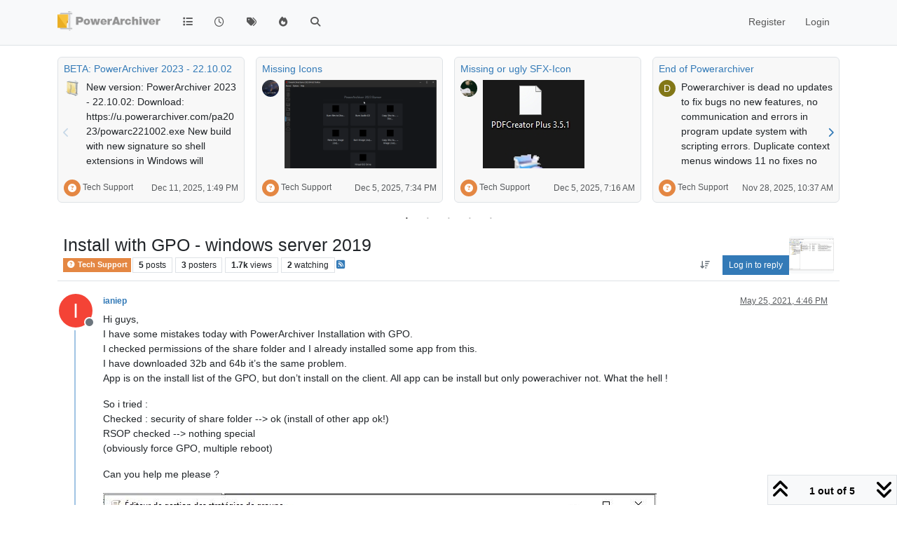

--- FILE ---
content_type: text/html; charset=utf-8
request_url: https://forums.powerarchiver.com/topic/6334/install-with-gpo-windows-server-2019
body_size: 22001
content:
<!DOCTYPE html>
<html lang="en-US" data-dir="ltr" style="direction: ltr;">
<head>
<title>PowerArchiver Forums</title>
<meta name="viewport" content="width&#x3D;device-width, initial-scale&#x3D;1.0" />
	<meta name="content-type" content="text/html; charset=UTF-8" />
	<meta name="apple-mobile-web-app-capable" content="yes" />
	<meta name="mobile-web-app-capable" content="yes" />
	<meta property="og:site_name" content="PowerArchiver Forums" />
	<meta name="msapplication-badge" content="frequency=30; polling-uri=https://forums.powerarchiver.com/sitemap.xml" />
	<meta name="theme-color" content="#ffffff" />
	<meta name="keywords" content="powerarchiver,pa,.pa,zip,zipx,rar,iso,unrar,unzip,arj,wim,tar,tar.gz,tar.bz2,cab,msi" />
	<meta name="msapplication-square150x150logo" content="/assets/uploads/system/site-logo.png" />
	<meta name="title" content="Install with GPO - windows server 2019" />
	<meta property="og:title" content="Install with GPO - windows server 2019" />
	<meta property="og:type" content="article" />
	<meta property="article:published_time" content="2021-05-25T16:46:19.692Z" />
	<meta property="article:modified_time" content="2021-06-22T12:41:22.246Z" />
	<meta property="article:section" content="Tech Support" />
	<meta name="description" content="Hi guys, I have some mistakes today with PowerArchiver Installation with GPO. I checked permissions of the share folder and I already installed some app from..." />
	<meta property="og:description" content="Hi guys, I have some mistakes today with PowerArchiver Installation with GPO. I checked permissions of the share folder and I already installed some app from..." />
	<meta property="og:image" content="https://forums.powerarchiver.com/assets/uploads//files/1621960716014-capture.jpg" />
	<meta property="og:image:url" content="https://forums.powerarchiver.com/assets/uploads//files/1621960716014-capture.jpg" />
	<meta property="og:image" content="https://forums.powerarchiver.com/assets/uploads/system/site-logo.png" />
	<meta property="og:image:url" content="https://forums.powerarchiver.com/assets/uploads/system/site-logo.png" />
	<meta property="og:image:width" content="undefined" />
	<meta property="og:image:height" content="undefined" />
	<meta property="og:url" content="https://forums.powerarchiver.com/topic/6334/install-with-gpo-windows-server-2019" />
	
<link rel="stylesheet" type="text/css" href="/assets/client.css?v=d5c88f26aa6" />
<link rel="icon" type="image/x-icon" href="/assets/uploads/system/favicon.ico?v&#x3D;d5c88f26aa6" />
	<link rel="manifest" href="/manifest.webmanifest" crossorigin="use-credentials" />
	<link rel="search" type="application/opensearchdescription+xml" title="PowerArchiver Forums" href="/osd.xml" />
	<link rel="apple-touch-icon" href="/assets/images/touch/512.png" />
	<link rel="icon" sizes="36x36" href="/assets/images/touch/36.png" />
	<link rel="icon" sizes="48x48" href="/assets/images/touch/48.png" />
	<link rel="icon" sizes="72x72" href="/assets/images/touch/72.png" />
	<link rel="icon" sizes="96x96" href="/assets/images/touch/96.png" />
	<link rel="icon" sizes="144x144" href="/assets/images/touch/144.png" />
	<link rel="icon" sizes="192x192" href="/assets/images/touch/192.png" />
	<link rel="icon" sizes="512x512" href="/assets/images/touch/512.png" />
	<link rel="prefetch" href="/assets/src/modules/composer.js?v&#x3D;d5c88f26aa6" />
	<link rel="prefetch" href="/assets/src/modules/composer/uploads.js?v&#x3D;d5c88f26aa6" />
	<link rel="prefetch" href="/assets/src/modules/composer/drafts.js?v&#x3D;d5c88f26aa6" />
	<link rel="prefetch" href="/assets/src/modules/composer/tags.js?v&#x3D;d5c88f26aa6" />
	<link rel="prefetch" href="/assets/src/modules/composer/categoryList.js?v&#x3D;d5c88f26aa6" />
	<link rel="prefetch" href="/assets/src/modules/composer/resize.js?v&#x3D;d5c88f26aa6" />
	<link rel="prefetch" href="/assets/src/modules/composer/autocomplete.js?v&#x3D;d5c88f26aa6" />
	<link rel="prefetch" href="/assets/templates/composer.tpl?v&#x3D;d5c88f26aa6" />
	<link rel="prefetch" href="/assets/language/en-US/topic.json?v&#x3D;d5c88f26aa6" />
	<link rel="prefetch" href="/assets/language/en-US/modules.json?v&#x3D;d5c88f26aa6" />
	<link rel="prefetch" href="/assets/language/en-US/tags.json?v&#x3D;d5c88f26aa6" />
	<link rel="prefetch stylesheet" href="/assets/plugins/nodebb-plugin-markdown/styles/default.css" />
	<link rel="prefetch" href="/assets/language/en-US/markdown.json?v&#x3D;d5c88f26aa6" />
	<link rel="canonical" href="https://forums.powerarchiver.com/topic/6334/install-with-gpo-windows-server-2019" />
	<link rel="alternate" type="application/rss+xml" href="/topic/6334.rss" />
	<link rel="up" href="https://forums.powerarchiver.com/category/4/tech-support" />
	<link rel="author" href="https://forums.powerarchiver.com/user/ianiep" />
	
<script>
var config = JSON.parse('{"relative_path":"","upload_url":"/assets/uploads","asset_base_url":"/assets","assetBaseUrl":"/assets","siteTitle":"PowerArchiver Forums","browserTitle":"PowerArchiver Forums","description":"PowerArchiver user community","keywords":"powerarchiver,pa,.pa,zip,zipx,rar,iso,unrar,unzip,arj,wim,tar,tar.gz,tar.bz2,cab,msi","brand:logo":"&#x2F;assets&#x2F;uploads&#x2F;system&#x2F;site-logo.png","titleLayout":"&#123;browserTitle&#125;","showSiteTitle":false,"maintenanceMode":false,"postQueue":0,"minimumTitleLength":3,"maximumTitleLength":255,"minimumPostLength":8,"maximumPostLength":32767,"minimumTagsPerTopic":0,"maximumTagsPerTopic":5,"minimumTagLength":3,"maximumTagLength":15,"undoTimeout":0,"useOutgoingLinksPage":false,"allowGuestHandles":false,"allowTopicsThumbnail":false,"usePagination":false,"disableChat":false,"disableChatMessageEditing":false,"maximumChatMessageLength":9007199254740991,"socketioTransports":["polling","websocket"],"socketioOrigins":"https://forums.powerarchiver.com:*","websocketAddress":"","maxReconnectionAttempts":5,"reconnectionDelay":1500,"topicsPerPage":100,"postsPerPage":100,"maximumFileSize":2048,"theme:id":"nodebb-theme-persona","theme:src":"","defaultLang":"en-US","userLang":"en-US","loggedIn":false,"uid":-1,"cache-buster":"v=d5c88f26aa6","topicPostSort":"oldest_to_newest","categoryTopicSort":"recently_replied","csrf_token":false,"searchEnabled":true,"searchDefaultInQuick":"titles","bootswatchSkin":"","composer:showHelpTab":true,"enablePostHistory":true,"timeagoCutoff":30,"timeagoCodes":["af","am","ar","az-short","az","be","bg","bs","ca","cs","cy","da","de-short","de","dv","el","en-short","en","es-short","es","et","eu","fa-short","fa","fi","fr-short","fr","gl","he","hr","hu","hy","id","is","it-short","it","ja","jv","ko","ky","lt","lv","mk","nl","no","pl","pt-br-short","pt-br","pt-short","pt","ro","rs","ru","rw","si","sk","sl","sq","sr","sv","th","tr-short","tr","uk","ur","uz","vi","zh-CN","zh-TW"],"cookies":{"enabled":false,"message":"[[global:cookies.message]]","dismiss":"[[global:cookies.accept]]","link":"[[global:cookies.learn-more]]","link_url":"https:&#x2F;&#x2F;www.cookiesandyou.com"},"thumbs":{"size":512},"emailPrompt":1,"useragent":{"isSafari":false},"fontawesome":{"pro":false,"styles":["solid","brands","regular"],"version":"6.7.2"},"activitypub":{"probe":0},"acpLang":"undefined","topicSearchEnabled":false,"disableCustomUserSkins":true,"defaultBootswatchSkin":"","hideSubCategories":false,"hideCategoryLastPost":false,"enableQuickReply":false,"composer-default":{},"markdown":{"highlight":1,"highlightLinesLanguageList":"[]","hljsLanguages":["common"],"theme":"default.css","defaultHighlightLanguage":"","externalMark":true},"question-and-answer":{"forceQuestions":"on","defaultCid_11":"off","defaultCid_16":"off","defaultCid_19":"off","defaultCid_2":"off","defaultCid_24":"off","defaultCid_3":"off","defaultCid_7":"off","defaultCid_13":"off","defaultCid_25":"off","defaultCid_4":"off","defaultCid_6":"off","defaultCid_8":"off","defaultCid_14":"off","defaultCid_23":"off","defaultCid_26":"off","defaultCid_5":"off","defaultCid_9":"off","defaultCid_10":"off","defaultCid_15":"off","defaultCid_17":"off","defaultCid_18":"off","defaultCid_21":"off","defaultCid_20":"off","defaultCid_22":"off","defaultCid_12":"off","defaultCid_27":"off"},"recentCards":{"title":"Recent Topics","opacity":"1.0","textShadow":"","enableCarousel":1,"enableCarouselPagination":1,"minSlides":1,"maxSlides":4},"spam-be-gone":{}}');
var app = {
user: JSON.parse('{"uid":-1,"username":"Guest","displayname":"Guest","userslug":"","fullname":"Guest","email":"","icon:text":"?","icon:bgColor":"#aaa","groupTitle":"","groupTitleArray":[],"status":"offline","reputation":0,"email:confirmed":false,"unreadData":{"":{},"new":{},"watched":{},"unreplied":{}},"isAdmin":false,"isGlobalMod":false,"isMod":false,"privileges":{"chat":false,"chat:privileged":false,"upload:post:image":false,"upload:post:file":false,"signature":false,"invite":false,"group:create":false,"search:content":false,"search:users":false,"search:tags":false,"view:users":false,"view:tags":true,"view:groups":false,"local:login":false,"ban":false,"mute":false,"view:users:info":false},"blocks":[],"timeagoCode":"en","offline":true,"lastRoomId":null,"isEmailConfirmSent":false}')
};
document.documentElement.style.setProperty('--panel-offset', `${localStorage.getItem('panelOffset') || 0}px`);
</script>

<!-- Global site tag (gtag.js) - Google Analytics -->
<script async src="https://www.googletagmanager.com/gtag/js?id=UA-1721544-6"></script>
<script>
  window.dataLayer = window.dataLayer || [];
  function gtag(){dataLayer.push(arguments);}
  gtag('js', new Date());

  gtag('config', 'UA-1721544-6');
</script>
<!-- <a href="http://beta.attachmentcloud.com/honeypot/nodebb.php">paronymous-ruler</a> -->


</head>
<body class="page-topic page-topic-6334 page-topic-install-with-gpo-windows-server-2019 template-topic page-topic-category-4 page-topic-category-tech-support parent-category-4 page-status-200 theme-persona user-guest skin-noskin">
<nav id="menu" class="slideout-menu hidden">
<section class="menu-section" data-section="navigation">
<ul class="menu-section-list text-bg-dark list-unstyled"></ul>
</section>
</nav>
<nav id="chats-menu" class="slideout-menu hidden">

</nav>
<main id="panel" class="slideout-panel">
<nav class="navbar sticky-top navbar-expand-lg bg-light header border-bottom py-0" id="header-menu" component="navbar">
<div class="container-lg justify-content-start flex-nowrap">
<div class="d-flex align-items-center me-auto" style="min-width: 0px;">
<button type="button" class="navbar-toggler border-0" id="mobile-menu">
<i class="fa fa-lg fa-fw fa-bars unread-count" ></i>
<span component="unread/icon" class="notification-icon fa fa-fw fa-book unread-count" data-content="0" data-unread-url="/unread"></span>
</button>
<div class="d-inline-flex align-items-center" style="min-width: 0px;">

<a class="navbar-brand" href="/">
<img alt="" class=" forum-logo d-inline-block align-text-bottom" src="/assets/uploads/system/site-logo.png?v=d5c88f26aa6" />
</a>


</div>
</div>


<div component="navbar/title" class="visible-xs hidden">
<span></span>
</div>
<div id="nav-dropdown" class="collapse navbar-collapse d-none d-lg-block">
<ul id="main-nav" class="navbar-nav me-auto mb-2 mb-lg-0">


<li class="nav-item " title="Categories">
<a class="nav-link navigation-link "
 href="&#x2F;categories" >

<i class="fa fa-fw fa-list" data-content=""></i>


<span class="visible-xs-inline">Categories</span>


</a>

</li>



<li class="nav-item " title="Recent">
<a class="nav-link navigation-link "
 href="&#x2F;recent" >

<i class="fa fa-fw fa-clock-o" data-content=""></i>


<span class="visible-xs-inline">Recent</span>


</a>

</li>



<li class="nav-item " title="Tags">
<a class="nav-link navigation-link "
 href="&#x2F;tags" >

<i class="fa fa-fw fa-tags" data-content=""></i>


<span class="visible-xs-inline">Tags</span>


</a>

</li>



<li class="nav-item " title="Popular">
<a class="nav-link navigation-link "
 href="&#x2F;popular" >

<i class="fa fa-fw fa-fire" data-content=""></i>


<span class="visible-xs-inline">Popular</span>


</a>

</li>



<li class="nav-item " title="Search">
<a class="nav-link navigation-link "
 href="&#x2F;search" >

<i class="fa fa-fw fa-search" data-content=""></i>


<span class="visible-xs-inline">Search</span>


</a>

</li>


</ul>
<ul class="navbar-nav mb-2 mb-lg-0 hidden-xs">
<li class="nav-item">
<a href="#" id="reconnect" class="nav-link hide" title="Looks like your connection to PowerArchiver Forums was lost, please wait while we try to reconnect.">
<i class="fa fa-check"></i>
</a>
</li>
</ul>



<ul id="logged-out-menu" class="navbar-nav me-0 mb-2 mb-lg-0 align-items-center">

<li class="nav-item">
<a class="nav-link" href="/register">
<i class="fa fa-pencil fa-fw d-inline-block d-sm-none"></i>
<span>Register</span>
</a>
</li>

<li class="nav-item">
<a class="nav-link" href="/login">
<i class="fa fa-sign-in fa-fw d-inline-block d-sm-none"></i>
<span>Login</span>
</a>
</li>
</ul>


</div>
</div>
</nav>
<script>
const rect = document.getElementById('header-menu').getBoundingClientRect();
const offset = Math.max(0, rect.bottom);
document.documentElement.style.setProperty('--panel-offset', offset + `px`);
</script>
<div class="container-lg pt-3" id="content">
<noscript>
<div class="alert alert-danger">
<p>
Your browser does not seem to support JavaScript. As a result, your viewing experience will be diminished, and you have been placed in <strong>read-only mode</strong>.
</p>
<p>
Please download a browser that supports JavaScript, or enable it if it's disabled (i.e. NoScript).
</p>
</div>
</noscript>
<div data-widget-area="header">


<div class="recent-cards-plugin preventSlideout">

<div class="d-flex gap-3 recent-cards carousel-mode overflow-hidden" itemscope itemtype="http://www.schema.org/ItemList" style="">

<div class=" recent-card-container" data-cid="4">
<div class="recent-card card card-header border rounded mb-2 p-2 position-relative d-inline-flex " style="width: 312px;">
<div class="recent-card-body h-100 overflow-hidden">
<div>
<h6 class="topic-title mt-0 text-truncate"><a href="/topic/6678/beta-powerarchiver-2023-22-10-02" title="BETA: PowerArchiver 2023 - 22.10.02">BETA: PowerArchiver 2023 - 22.10.02</a></h6>
</div>
<div class="d-flex">
<div class="me-2">
<a class="text-decoration-none" href="/user/spwolf"><img title="spwolf" data-uid="3" class="avatar avatar-tooltip avatar-rounded" alt="spwolf" loading="lazy" component="avatar/picture" src="/uploads/profile/uid-3/3-profileimg.png" style="--avatar-size: 24px;" onError="this.remove()" itemprop="image" /><span title="spwolf" data-uid="3" class="avatar avatar-tooltip avatar-rounded" component="avatar/icon" style="--avatar-size: 24px; background-color: #827717">S</span></a>
</div>
<div class="topic-info text-sm text-break" style="transform: rotate(0);">

<a href="/topic/6678/beta-powerarchiver-2023-22-10-02" class="stretched-link"></a>
New version:
PowerArchiver 2023 - 22.10.02:
Download:
https://u.powerarchiver.com/pa2023/powarc221002.exe
New build with new signature so shell extensions in Windows will function properly.
Thanks everyone for your assistance!


</div>
</div>
</div>
<div class="d-flex mt-3 justify-content-between align-items-center gap-2">
<span class="category-item text-xs text-truncate">

<span class="icon d-inline-flex justify-content-center align-items-center align-middle rounded-circle" style="background-color:  #E48743; border-color:  #E48743!important; color: #FFFFFF; width:24px; height: 24px; font-size: 12px;"><i class="fa fa-fw fa-question-circle"></i></span>

<a class="text-muted" title="Tech Support" href="/category/4/tech-support">Tech Support</a>
</span>


<span class="text-muted text-xs text-truncate"><span class="sort-info timeago" title="2025-12-11T13:49:28.082Z"></span></span>



</div>
</div>
</div>

<div class=" recent-card-container" data-cid="4">
<div class="recent-card card card-header border rounded mb-2 p-2 position-relative d-inline-flex " style="width: 312px;">
<div class="recent-card-body h-100 overflow-hidden">
<div>
<h6 class="topic-title mt-0 text-truncate"><a href="/topic/6646/missing-icons" title="Missing Icons">Missing Icons</a></h6>
</div>
<div class="d-flex">
<div class="me-2">
<a class="text-decoration-none" href="/user/luxor"><img title="Luxor" data-uid="23" class="avatar avatar-tooltip avatar-rounded" alt="Luxor" loading="lazy" component="avatar/picture" src="/uploads/_imported_profiles/_23_luxoravatar2small.png" style="--avatar-size: 24px;" onError="this.remove()" itemprop="image" /><span title="Luxor" data-uid="23" class="avatar avatar-tooltip avatar-rounded" component="avatar/icon" style="--avatar-size: 24px; background-color: #009688">L</span></a>
</div>
<div class="topic-info text-sm text-break" style="transform: rotate(0);">

<a href="/post/38799"><img src="/assets/uploads/files/1695053428163-powerarc_2023-09-18_17-00-19.png" class="mw-100" alt="Topic thumbnail image"/></a>

</div>
</div>
</div>
<div class="d-flex mt-3 justify-content-between align-items-center gap-2">
<span class="category-item text-xs text-truncate">

<span class="icon d-inline-flex justify-content-center align-items-center align-middle rounded-circle" style="background-color:  #E48743; border-color:  #E48743!important; color: #FFFFFF; width:24px; height: 24px; font-size: 12px;"><i class="fa fa-fw fa-question-circle"></i></span>

<a class="text-muted" title="Tech Support" href="/category/4/tech-support">Tech Support</a>
</span>


<span class="text-muted text-xs text-truncate"><span class="sort-info timeago" title="2025-12-05T19:34:27.226Z"></span></span>



</div>
</div>
</div>

<div class=" recent-card-container" data-cid="4">
<div class="recent-card card card-header border rounded mb-2 p-2 position-relative d-inline-flex " style="width: 312px;">
<div class="recent-card-body h-100 overflow-hidden">
<div>
<h6 class="topic-title mt-0 text-truncate"><a href="/topic/6185/missing-or-ugly-sfx-icon" title="Missing or ugly SFX-Icon">Missing or ugly SFX-Icon</a></h6>
</div>
<div class="d-flex">
<div class="me-2">
<a class="text-decoration-none" href="/user/merowinger"><img title="Merowinger" data-uid="9855" class="avatar avatar-tooltip avatar-rounded" alt="Merowinger" loading="lazy" component="avatar/picture" src="/assets/uploads/profile/uid-9855/9855-profileavatar.jpeg" style="--avatar-size: 24px;" onError="this.remove()" itemprop="image" /><span title="Merowinger" data-uid="9855" class="avatar avatar-tooltip avatar-rounded" component="avatar/icon" style="--avatar-size: 24px; background-color: #2196f3">M</span></a>
</div>
<div class="topic-info text-sm text-break" style="transform: rotate(0);">

<a href="/post/37522"><img src="/assets/uploads/files/1563693941255-unbenannt-1.jpg" class="mw-100" alt="Topic thumbnail image"/></a>

</div>
</div>
</div>
<div class="d-flex mt-3 justify-content-between align-items-center gap-2">
<span class="category-item text-xs text-truncate">

<span class="icon d-inline-flex justify-content-center align-items-center align-middle rounded-circle" style="background-color:  #E48743; border-color:  #E48743!important; color: #FFFFFF; width:24px; height: 24px; font-size: 12px;"><i class="fa fa-fw fa-question-circle"></i></span>

<a class="text-muted" title="Tech Support" href="/category/4/tech-support">Tech Support</a>
</span>


<span class="text-muted text-xs text-truncate"><span class="sort-info timeago" title="2025-12-05T07:16:45.562Z"></span></span>



</div>
</div>
</div>

<div class=" recent-card-container" data-cid="4">
<div class="recent-card card card-header border rounded mb-2 p-2 position-relative d-inline-flex " style="width: 312px;">
<div class="recent-card-body h-100 overflow-hidden">
<div>
<h6 class="topic-title mt-0 text-truncate"><a href="/topic/6673/end-of-powerarchiver" title="End of Powerarchiver">End of Powerarchiver</a></h6>
</div>
<div class="d-flex">
<div class="me-2">
<a class="text-decoration-none" href="/user/davidsplash"><span title="davidsplash" data-uid="12" class="avatar avatar-tooltip avatar-rounded" component="avatar/icon" style="--avatar-size: 24px; background-color: #827717">D</span></a>
</div>
<div class="topic-info text-sm text-break" style="transform: rotate(0);">

<a href="/topic/6673/end-of-powerarchiver" class="stretched-link"></a>
Powerarchiver is dead no updates to fix bugs no new features, no communication and errors in program  update system with scripting errors.  Duplicate context menus windows 11 no fixes no updates
I declare that this is the last version.


</div>
</div>
</div>
<div class="d-flex mt-3 justify-content-between align-items-center gap-2">
<span class="category-item text-xs text-truncate">

<span class="icon d-inline-flex justify-content-center align-items-center align-middle rounded-circle" style="background-color:  #E48743; border-color:  #E48743!important; color: #FFFFFF; width:24px; height: 24px; font-size: 12px;"><i class="fa fa-fw fa-question-circle"></i></span>

<a class="text-muted" title="Tech Support" href="/category/4/tech-support">Tech Support</a>
</span>


<span class="text-muted text-xs text-truncate"><span class="sort-info timeago" title="2025-11-28T10:37:35.267Z"></span></span>



</div>
</div>
</div>

<div class=" recent-card-container" data-cid="4">
<div class="recent-card card card-header border rounded mb-2 p-2 position-relative d-inline-flex " style="width: 312px;">
<div class="recent-card-body h-100 overflow-hidden">
<div>
<h6 class="topic-title mt-0 text-truncate"><a href="/topic/6675/windows-11-shell-extension-crash" title="Windows 11 Shell Extension crash">Windows 11 Shell Extension crash</a></h6>
</div>
<div class="d-flex">
<div class="me-2">
<a class="text-decoration-none" href="/user/wilsonp"><span title="wilsonp" data-uid="38" class="avatar avatar-tooltip avatar-rounded" component="avatar/icon" style="--avatar-size: 24px; background-color: #e65100">W</span></a>
</div>
<div class="topic-info text-sm text-break" style="transform: rotate(0);">

<a href="/topic/6675/windows-11-shell-extension-crash" class="stretched-link"></a>
Copied the Take Command shortcut, changed Target to be wt.exe -p “Take Command” and saved it. Right-clicked to get to properties and Explorer crashed. (wt.exe is the Microsoft Terminal program, which I have installed from the Microsoft Store.)
The Target path had changed to: C:\Users{username}\AppData\Local\Microsoft\WindowsApps\wt.exe -p “Take Command”
Created a new shortcut in a Start Menu folder and set the command line to the same, and it crashed the same.
Created a new shortcut and set the command line to mspaint.exe (also a Windows Store app) and Explorer crashed on right-click on the shortcut.
It appears PowerArchiver shell extensions doesn’t handle Windows Store apps in shortcuts properly. Perhaps it needs better defensive coding around checking the Target of shortcuts, or just ignoring shortcuts altogether.
Running PA 22.00.11 on Windows 11 24H2 Build 26100.6584


</div>
</div>
</div>
<div class="d-flex mt-3 justify-content-between align-items-center gap-2">
<span class="category-item text-xs text-truncate">

<span class="icon d-inline-flex justify-content-center align-items-center align-middle rounded-circle" style="background-color:  #E48743; border-color:  #E48743!important; color: #FFFFFF; width:24px; height: 24px; font-size: 12px;"><i class="fa fa-fw fa-question-circle"></i></span>

<a class="text-muted" title="Tech Support" href="/category/4/tech-support">Tech Support</a>
</span>


<span class="text-muted text-xs text-truncate"><span class="sort-info timeago" title="2025-09-19T23:46:12.285Z"></span></span>



</div>
</div>
</div>

<div class=" recent-card-container" data-cid="4">
<div class="recent-card card card-header border rounded mb-2 p-2 position-relative d-inline-flex " style="width: 312px;">
<div class="recent-card-body h-100 overflow-hidden">
<div>
<h6 class="topic-title mt-0 text-truncate"><a href="/topic/6674/affected-by-winrar-rar-vulnerability" title="Affected by winrar&#x2F;.rar vulnerability?">Affected by winrar&#x2F;.rar vulnerability?</a></h6>
</div>
<div class="d-flex">
<div class="me-2">
<a class="text-decoration-none" href="/user/cmmpc"><span title="cmmpc" data-uid="3719" class="avatar avatar-tooltip avatar-rounded" component="avatar/icon" style="--avatar-size: 24px; background-color: #e65100">C</span></a>
</div>
<div class="topic-info text-sm text-break" style="transform: rotate(0);">

<a href="/topic/6674/affected-by-winrar-rar-vulnerability" class="stretched-link"></a>
Was Power Archiver affected by the WinRAR/.rar vulnerability discovered by ESET researchers recently?
Not sure if PA is using their libraries for extraction.


</div>
</div>
</div>
<div class="d-flex mt-3 justify-content-between align-items-center gap-2">
<span class="category-item text-xs text-truncate">

<span class="icon d-inline-flex justify-content-center align-items-center align-middle rounded-circle" style="background-color:  #E48743; border-color:  #E48743!important; color: #FFFFFF; width:24px; height: 24px; font-size: 12px;"><i class="fa fa-fw fa-question-circle"></i></span>

<a class="text-muted" title="Tech Support" href="/category/4/tech-support">Tech Support</a>
</span>


<span class="text-muted text-xs text-truncate"><span class="sort-info timeago" title="2025-08-14T18:09:29.808Z"></span></span>



</div>
</div>
</div>

<div class=" recent-card-container" data-cid="4">
<div class="recent-card card card-header border rounded mb-2 p-2 position-relative d-inline-flex " style="width: 312px;">
<div class="recent-card-body h-100 overflow-hidden">
<div>
<h6 class="topic-title mt-0 text-truncate"><a href="/topic/6671/updates" title="updates">updates</a></h6>
</div>
<div class="d-flex">
<div class="me-2">
<a class="text-decoration-none" href="/user/davidsplash"><span title="davidsplash" data-uid="12" class="avatar avatar-tooltip avatar-rounded" component="avatar/icon" style="--avatar-size: 24px; background-color: #827717">D</span></a>
</div>
<div class="topic-info text-sm text-break" style="transform: rotate(0);">

<a href="/topic/6671/updates" class="stretched-link"></a>
anything planned for the future or is this software just dead now?


</div>
</div>
</div>
<div class="d-flex mt-3 justify-content-between align-items-center gap-2">
<span class="category-item text-xs text-truncate">

<span class="icon d-inline-flex justify-content-center align-items-center align-middle rounded-circle" style="background-color:  #E48743; border-color:  #E48743!important; color: #FFFFFF; width:24px; height: 24px; font-size: 12px;"><i class="fa fa-fw fa-question-circle"></i></span>

<a class="text-muted" title="Tech Support" href="/category/4/tech-support">Tech Support</a>
</span>


<span class="text-muted text-xs text-truncate"><span class="sort-info timeago" title="2025-07-22T23:14:34.601Z"></span></span>



</div>
</div>
</div>

<div class=" recent-card-container" data-cid="4">
<div class="recent-card card card-header border rounded mb-2 p-2 position-relative d-inline-flex " style="width: 312px;">
<div class="recent-card-body h-100 overflow-hidden">
<div>
<h6 class="topic-title mt-0 text-truncate"><a href="/topic/6672/ultimate-zip-was-made-by-powerarchiver" title="Ultimate zip was made by powerarchiver">Ultimate zip was made by powerarchiver</a></h6>
</div>
<div class="d-flex">
<div class="me-2">
<a class="text-decoration-none" href="/user/davidsplash"><span title="davidsplash" data-uid="12" class="avatar avatar-tooltip avatar-rounded" component="avatar/icon" style="--avatar-size: 24px; background-color: #827717">D</span></a>
</div>
<div class="topic-info text-sm text-break" style="transform: rotate(0);">

<a href="/topic/6672/ultimate-zip-was-made-by-powerarchiver" class="stretched-link"></a>
From google search
AI Overview
Yes, that’s correct. UltimateZip was indeed a product of the same company that developed PowerArchiver, and it was essentially a rebranded version of PowerArchiver. It was discontinued and replaced by PowerArchiver.


</div>
</div>
</div>
<div class="d-flex mt-3 justify-content-between align-items-center gap-2">
<span class="category-item text-xs text-truncate">

<span class="icon d-inline-flex justify-content-center align-items-center align-middle rounded-circle" style="background-color:  #E48743; border-color:  #E48743!important; color: #FFFFFF; width:24px; height: 24px; font-size: 12px;"><i class="fa fa-fw fa-question-circle"></i></span>

<a class="text-muted" title="Tech Support" href="/category/4/tech-support">Tech Support</a>
</span>


<span class="text-muted text-xs text-truncate"><span class="sort-info timeago" title="2025-06-20T08:04:50.449Z"></span></span>



</div>
</div>
</div>

<div class=" recent-card-container" data-cid="4">
<div class="recent-card card card-header border rounded mb-2 p-2 position-relative d-inline-flex " style="width: 312px;">
<div class="recent-card-body h-100 overflow-hidden">
<div>
<h6 class="topic-title mt-0 text-truncate"><a href="/topic/6661/news-update-on-powerarchiver-connexion-in-2024" title="News&#x2F;Update on PowerArchiver&#x2F;Connexion in 2024">News&#x2F;Update on PowerArchiver&#x2F;Connexion in 2024</a></h6>
</div>
<div class="d-flex">
<div class="me-2">
<a class="text-decoration-none" href="/user/theandymac"><img title="TheAndyMac" data-uid="3609" class="avatar avatar-tooltip avatar-rounded" alt="TheAndyMac" loading="lazy" component="avatar/picture" src="/assets/uploads/profile/uid-3609/3609-profileavatar-1673941171797.jpeg" style="--avatar-size: 24px;" onError="this.remove()" itemprop="image" /><span title="TheAndyMac" data-uid="3609" class="avatar avatar-tooltip avatar-rounded" component="avatar/icon" style="--avatar-size: 24px; background-color: #009688">T</span></a>
</div>
<div class="topic-info text-sm text-break" style="transform: rotate(0);">

<a href="/topic/6661/news-update-on-powerarchiver-connexion-in-2024" class="stretched-link"></a>
Hi everyone, some good news about PowerArchiver… I’ve managed to get in touch with the original developer of PowerArchiver, Ivan Petrovic, and he has confirmed that the product is not dead or abandoned, in fact it is still very much alive! There has been a hiatus over the past months for various reasons, but that we should expect to see stuff coming through in the coming months (hopefully the next 2 months).


</div>
</div>
</div>
<div class="d-flex mt-3 justify-content-between align-items-center gap-2">
<span class="category-item text-xs text-truncate">

<span class="icon d-inline-flex justify-content-center align-items-center align-middle rounded-circle" style="background-color:  #E48743; border-color:  #E48743!important; color: #FFFFFF; width:24px; height: 24px; font-size: 12px;"><i class="fa fa-fw fa-question-circle"></i></span>

<a class="text-muted" title="Tech Support" href="/category/4/tech-support">Tech Support</a>
</span>


<span class="text-muted text-xs text-truncate"><span class="sort-info timeago" title="2025-02-27T14:18:08.497Z"></span></span>



</div>
</div>
</div>

<div class=" recent-card-container" data-cid="4">
<div class="recent-card card card-header border rounded mb-2 p-2 position-relative d-inline-flex " style="width: 312px;">
<div class="recent-card-body h-100 overflow-hidden">
<div>
<h6 class="topic-title mt-0 text-truncate"><a href="/topic/6670/beta-powerarchive-22-00-11-windows-11-context-menu-duplicated-additional-tier" title="BETA PowerArchive 22.00.11 - Windows 11 Context Menu duplicated&#x2F;additional tier">BETA PowerArchive 22.00.11 - Windows 11 Context Menu duplicated&#x2F;additional tier</a></h6>
</div>
<div class="d-flex">
<div class="me-2">
<a class="text-decoration-none" href="/user/theandymac"><img title="TheAndyMac" data-uid="3609" class="avatar avatar-tooltip avatar-rounded" alt="TheAndyMac" loading="lazy" component="avatar/picture" src="/assets/uploads/profile/uid-3609/3609-profileavatar-1673941171797.jpeg" style="--avatar-size: 24px;" onError="this.remove()" itemprop="image" /><span title="TheAndyMac" data-uid="3609" class="avatar avatar-tooltip avatar-rounded" component="avatar/icon" style="--avatar-size: 24px; background-color: #009688">T</span></a>
</div>
<div class="topic-info text-sm text-break" style="transform: rotate(0);">

<a href="/post/38871"><img src="/assets/uploads/files/1736325038084-screenshot-2025-01-08-082909.png" class="mw-100" alt="Topic thumbnail image"/></a>

</div>
</div>
</div>
<div class="d-flex mt-3 justify-content-between align-items-center gap-2">
<span class="category-item text-xs text-truncate">

<span class="icon d-inline-flex justify-content-center align-items-center align-middle rounded-circle" style="background-color:  #E48743; border-color:  #E48743!important; color: #FFFFFF; width:24px; height: 24px; font-size: 12px;"><i class="fa fa-fw fa-question-circle"></i></span>

<a class="text-muted" title="Tech Support" href="/category/4/tech-support">Tech Support</a>
</span>


<span class="text-muted text-xs text-truncate"><span class="sort-info timeago" title="2025-01-19T08:56:02.591Z"></span></span>



</div>
</div>
</div>

<div class=" recent-card-container" data-cid="4">
<div class="recent-card card card-header border rounded mb-2 p-2 position-relative d-inline-flex " style="width: 312px;">
<div class="recent-card-body h-100 overflow-hidden">
<div>
<h6 class="topic-title mt-0 text-truncate"><a href="/topic/6669/no-icons-for-sfx-archives" title="No Icons for SFX-Archives">No Icons for SFX-Archives</a></h6>
</div>
<div class="d-flex">
<div class="me-2">
<a class="text-decoration-none" href="/user/merowinger"><img title="Merowinger" data-uid="9855" class="avatar avatar-tooltip avatar-rounded" alt="Merowinger" loading="lazy" component="avatar/picture" src="/assets/uploads/profile/uid-9855/9855-profileavatar.jpeg" style="--avatar-size: 24px;" onError="this.remove()" itemprop="image" /><span title="Merowinger" data-uid="9855" class="avatar avatar-tooltip avatar-rounded" component="avatar/icon" style="--avatar-size: 24px; background-color: #2196f3">M</span></a>
</div>
<div class="topic-info text-sm text-break" style="transform: rotate(0);">

<a href="/post/38865"><img src="/assets/uploads/files/1729594955632-zwischenablage_10-22-2024_01.jpg" class="mw-100" alt="Topic thumbnail image"/></a>

</div>
</div>
</div>
<div class="d-flex mt-3 justify-content-between align-items-center gap-2">
<span class="category-item text-xs text-truncate">

<span class="icon d-inline-flex justify-content-center align-items-center align-middle rounded-circle" style="background-color:  #E48743; border-color:  #E48743!important; color: #FFFFFF; width:24px; height: 24px; font-size: 12px;"><i class="fa fa-fw fa-question-circle"></i></span>

<a class="text-muted" title="Tech Support" href="/category/4/tech-support">Tech Support</a>
</span>


<span class="text-muted text-xs text-truncate"><span class="sort-info timeago" title="2024-10-23T17:19:52.650Z"></span></span>



</div>
</div>
</div>

<div class=" recent-card-container" data-cid="4">
<div class="recent-card card card-header border rounded mb-2 p-2 position-relative d-inline-flex " style="width: 312px;">
<div class="recent-card-body h-100 overflow-hidden">
<div>
<h6 class="topic-title mt-0 text-truncate"><a href="/topic/6668/zip-extraction-from-windows-11-by-windows" title="Zip extraction from windows 11 by windows">Zip extraction from windows 11 by windows</a></h6>
</div>
<div class="d-flex">
<div class="me-2">
<a class="text-decoration-none" href="/user/davidsplash"><span title="davidsplash" data-uid="12" class="avatar avatar-tooltip avatar-rounded" component="avatar/icon" style="--avatar-size: 24px; background-color: #827717">D</span></a>
</div>
<div class="topic-info text-sm text-break" style="transform: rotate(0);">

<a href="/topic/6668/zip-extraction-from-windows-11-by-windows" class="stretched-link"></a>
Basically I used powerarchiver context menus to zip up a folder then i used windows 11 own built in zip extractor via the context menu to extract all and this is where it throw up a fault. , I’m using windows 11 .
The file that was a problem in the zip that windows 11 could not extract was iva “babe” cotton.jpg
I know it has non standard quotes in it.
However I had winrar on the computer and tried the exact same method with their context menu compress to zip and then I extracted the file with windows own extract all context menu and it had no problems.  This indicates that powerarchiver is doing something different with iva “babe” cotton.jpg  compressing to zip.
Then I changed iva  “babe” cotton.jpg to iva babe cotton.jpg and compressed it with powerarchiver and then tried it with windows 11 extract all and had no problems.  It looks like powerarchiver is doing something to that one file that has quotes in it.
Please note that powerarchiver extracted both zip files with no problems, only windows built in zip extraction had the fault.  Reason I’m letting people know in case they send zip files with special characters in files names to people who do not have powerarchiver.
When will a fix be implemented?


</div>
</div>
</div>
<div class="d-flex mt-3 justify-content-between align-items-center gap-2">
<span class="category-item text-xs text-truncate">

<span class="icon d-inline-flex justify-content-center align-items-center align-middle rounded-circle" style="background-color:  #E48743; border-color:  #E48743!important; color: #FFFFFF; width:24px; height: 24px; font-size: 12px;"><i class="fa fa-fw fa-question-circle"></i></span>

<a class="text-muted" title="Tech Support" href="/category/4/tech-support">Tech Support</a>
</span>


<span class="text-muted text-xs text-truncate"><span class="sort-info timeago" title="2024-10-21T07:18:32.632Z"></span></span>



</div>
</div>
</div>

<div class=" recent-card-container" data-cid="4">
<div class="recent-card card card-header border rounded mb-2 p-2 position-relative d-inline-flex " style="width: 312px;">
<div class="recent-card-body h-100 overflow-hidden">
<div>
<h6 class="topic-title mt-0 text-truncate"><a href="/topic/6667/installer-problem" title="Installer problem">Installer problem</a></h6>
</div>
<div class="d-flex">
<div class="me-2">
<a class="text-decoration-none" href="/user/lxworld"><span title="lxworld" data-uid="10252" class="avatar avatar-tooltip avatar-rounded" component="avatar/icon" style="--avatar-size: 24px; background-color: #e65100">L</span></a>
</div>
<div class="topic-info text-sm text-break" style="transform: rotate(0);">

<a href="/topic/6667/installer-problem" class="stretched-link"></a>
On installing the program I am getting the error message:
"Unable to execute file c:\Program Files\PowerArchiver\pashutil.exe
CreateProcess failed: code 2
The system cannot find the file specified"
This can’t be right!
I am using the latest official build of Windows 11


</div>
</div>
</div>
<div class="d-flex mt-3 justify-content-between align-items-center gap-2">
<span class="category-item text-xs text-truncate">

<span class="icon d-inline-flex justify-content-center align-items-center align-middle rounded-circle" style="background-color:  #E48743; border-color:  #E48743!important; color: #FFFFFF; width:24px; height: 24px; font-size: 12px;"><i class="fa fa-fw fa-question-circle"></i></span>

<a class="text-muted" title="Tech Support" href="/category/4/tech-support">Tech Support</a>
</span>


<span class="text-muted text-xs text-truncate"><span class="sort-info timeago" title="2024-10-14T06:37:57.914Z"></span></span>



</div>
</div>
</div>

<div class=" recent-card-container" data-cid="4">
<div class="recent-card card card-header border rounded mb-2 p-2 position-relative d-inline-flex " style="width: 312px;">
<div class="recent-card-body h-100 overflow-hidden">
<div>
<h6 class="topic-title mt-0 text-truncate"><a href="/topic/6664/button-alignment-about-window" title="Button alignment. About window.">Button alignment. About window.</a></h6>
</div>
<div class="d-flex">
<div class="me-2">
<a class="text-decoration-none" href="/user/luxor"><img title="Luxor" data-uid="23" class="avatar avatar-tooltip avatar-rounded" alt="Luxor" loading="lazy" component="avatar/picture" src="/uploads/_imported_profiles/_23_luxoravatar2small.png" style="--avatar-size: 24px;" onError="this.remove()" itemprop="image" /><span title="Luxor" data-uid="23" class="avatar avatar-tooltip avatar-rounded" component="avatar/icon" style="--avatar-size: 24px; background-color: #009688">L</span></a>
</div>
<div class="topic-info text-sm text-break" style="transform: rotate(0);">

<a href="/post/38854"><img src="/assets/uploads/files/1726996285086-about-window.png" class="mw-100" alt="Topic thumbnail image"/></a>

</div>
</div>
</div>
<div class="d-flex mt-3 justify-content-between align-items-center gap-2">
<span class="category-item text-xs text-truncate">

<span class="icon d-inline-flex justify-content-center align-items-center align-middle rounded-circle" style="background-color:  #E48743; border-color:  #E48743!important; color: #FFFFFF; width:24px; height: 24px; font-size: 12px;"><i class="fa fa-fw fa-question-circle"></i></span>

<a class="text-muted" title="Tech Support" href="/category/4/tech-support">Tech Support</a>
</span>


<span class="text-muted text-xs text-truncate"><span class="sort-info timeago" title="2024-10-07T12:10:04.196Z"></span></span>



</div>
</div>
</div>

<div class=" recent-card-container" data-cid="4">
<div class="recent-card card card-header border rounded mb-2 p-2 position-relative d-inline-flex " style="width: 312px;">
<div class="recent-card-body h-100 overflow-hidden">
<div>
<h6 class="topic-title mt-0 text-truncate"><a href="/topic/6665/button-alignment-on-config-window" title="Button alignment on config window.">Button alignment on config window.</a></h6>
</div>
<div class="d-flex">
<div class="me-2">
<a class="text-decoration-none" href="/user/luxor"><img title="Luxor" data-uid="23" class="avatar avatar-tooltip avatar-rounded" alt="Luxor" loading="lazy" component="avatar/picture" src="/uploads/_imported_profiles/_23_luxoravatar2small.png" style="--avatar-size: 24px;" onError="this.remove()" itemprop="image" /><span title="Luxor" data-uid="23" class="avatar avatar-tooltip avatar-rounded" component="avatar/icon" style="--avatar-size: 24px; background-color: #009688">L</span></a>
</div>
<div class="topic-info text-sm text-break" style="transform: rotate(0);">

<a href="/post/38855"><img src="/assets/uploads/files/1726914596335-configbuttons.png" class="mw-100" alt="Topic thumbnail image"/></a>

</div>
</div>
</div>
<div class="d-flex mt-3 justify-content-between align-items-center gap-2">
<span class="category-item text-xs text-truncate">

<span class="icon d-inline-flex justify-content-center align-items-center align-middle rounded-circle" style="background-color:  #E48743; border-color:  #E48743!important; color: #FFFFFF; width:24px; height: 24px; font-size: 12px;"><i class="fa fa-fw fa-question-circle"></i></span>

<a class="text-muted" title="Tech Support" href="/category/4/tech-support">Tech Support</a>
</span>


<span class="text-muted text-xs text-truncate"><span class="sort-info timeago" title="2024-10-07T12:09:49.688Z"></span></span>



</div>
</div>
</div>

<div class=" recent-card-container" data-cid="4">
<div class="recent-card card card-header border rounded mb-2 p-2 position-relative d-inline-flex " style="width: 312px;">
<div class="recent-card-body h-100 overflow-hidden">
<div>
<h6 class="topic-title mt-0 text-truncate"><a href="/topic/6663/beta-powerarchiver-2023-22-00-10" title="BETA: PowerArchiver 2023 - 22.00.10">BETA: PowerArchiver 2023 - 22.00.10</a></h6>
</div>
<div class="d-flex">
<div class="me-2">
<a class="text-decoration-none" href="/user/spwolf"><img title="spwolf" data-uid="3" class="avatar avatar-tooltip avatar-rounded" alt="spwolf" loading="lazy" component="avatar/picture" src="/uploads/profile/uid-3/3-profileimg.png" style="--avatar-size: 24px;" onError="this.remove()" itemprop="image" /><span title="spwolf" data-uid="3" class="avatar avatar-tooltip avatar-rounded" component="avatar/icon" style="--avatar-size: 24px; background-color: #827717">S</span></a>
</div>
<div class="topic-info text-sm text-break" style="transform: rotate(0);">

<a href="/topic/6663/beta-powerarchiver-2023-22-00-10" class="stretched-link"></a>
New version:
PowerArchiver 2023 - 22.00.10:
Download:
https://u.powerarchiver.com/pa2023/powarc220010.exe
New build for some bug fixes and issues - full list to come with new update. Please test and see if you have any issues.
Thanks everyone for your assistance!


</div>
</div>
</div>
<div class="d-flex mt-3 justify-content-between align-items-center gap-2">
<span class="category-item text-xs text-truncate">

<span class="icon d-inline-flex justify-content-center align-items-center align-middle rounded-circle" style="background-color:  #E48743; border-color:  #E48743!important; color: #FFFFFF; width:24px; height: 24px; font-size: 12px;"><i class="fa fa-fw fa-question-circle"></i></span>

<a class="text-muted" title="Tech Support" href="/category/4/tech-support">Tech Support</a>
</span>


<span class="text-muted text-xs text-truncate"><span class="sort-info timeago" title="2024-10-07T09:33:20.461Z"></span></span>



</div>
</div>
</div>

<div class=" recent-card-container" data-cid="4">
<div class="recent-card card card-header border rounded mb-2 p-2 position-relative d-inline-flex " style="width: 312px;">
<div class="recent-card-body h-100 overflow-hidden">
<div>
<h6 class="topic-title mt-0 text-truncate"><a href="/topic/6666/beta-powerarchiver-2023-22-00-11" title="BETA: PowerArchiver 2023 - 22.00.11">BETA: PowerArchiver 2023 - 22.00.11</a></h6>
</div>
<div class="d-flex">
<div class="me-2">
<a class="text-decoration-none" href="/user/spwolf"><img title="spwolf" data-uid="3" class="avatar avatar-tooltip avatar-rounded" alt="spwolf" loading="lazy" component="avatar/picture" src="/uploads/profile/uid-3/3-profileimg.png" style="--avatar-size: 24px;" onError="this.remove()" itemprop="image" /><span title="spwolf" data-uid="3" class="avatar avatar-tooltip avatar-rounded" component="avatar/icon" style="--avatar-size: 24px; background-color: #827717">S</span></a>
</div>
<div class="topic-info text-sm text-break" style="transform: rotate(0);">

<a href="/topic/6666/beta-powerarchiver-2023-22-00-11" class="stretched-link"></a>
New version:
PowerArchiver 2023 - 22.00.11:
Download:
https://u.powerarchiver.com/pa2023/powarc220011.exe
New build for some bug fixes and issues - full list to come with new update. Please test and see if you have any issues.
Thanks everyone for your assistance!


</div>
</div>
</div>
<div class="d-flex mt-3 justify-content-between align-items-center gap-2">
<span class="category-item text-xs text-truncate">

<span class="icon d-inline-flex justify-content-center align-items-center align-middle rounded-circle" style="background-color:  #E48743; border-color:  #E48743!important; color: #FFFFFF; width:24px; height: 24px; font-size: 12px;"><i class="fa fa-fw fa-question-circle"></i></span>

<a class="text-muted" title="Tech Support" href="/category/4/tech-support">Tech Support</a>
</span>


<span class="text-muted text-xs text-truncate"><span class="sort-info timeago" title="2024-10-07T09:32:32.536Z"></span></span>



</div>
</div>
</div>

<div class=" recent-card-container" data-cid="4">
<div class="recent-card card card-header border rounded mb-2 p-2 position-relative d-inline-flex " style="width: 312px;">
<div class="recent-card-body h-100 overflow-hidden">
<div>
<h6 class="topic-title mt-0 text-truncate"><a href="/topic/6662/the-ssl-certificate-for-powerarchiver-com-has-expired" title="THE SSL CERTIFICATE FOR *.POWERARCHIVER.COM HAS EXPIRED.">THE SSL CERTIFICATE FOR *.POWERARCHIVER.COM HAS EXPIRED.</a></h6>
</div>
<div class="d-flex">
<div class="me-2">
<a class="text-decoration-none" href="/user/brian-gregory"><img title="Brian Gregory" data-uid="254" class="avatar avatar-tooltip avatar-rounded" alt="Brian Gregory" loading="lazy" component="avatar/picture" src="/uploads/profile/uid-254/254-profileimg.jpg" style="--avatar-size: 24px;" onError="this.remove()" itemprop="image" /><span title="Brian Gregory" data-uid="254" class="avatar avatar-tooltip avatar-rounded" component="avatar/icon" style="--avatar-size: 24px; background-color: #607d8b">B</span></a>
</div>
<div class="topic-info text-sm text-break" style="transform: rotate(0);">

<a href="/topic/6662/the-ssl-certificate-for-powerarchiver-com-has-expired" class="stretched-link"></a>
@spwolf @Mili THE SSL CERTIFICATE FOR *.POWERARCHIVER.COM HAS EXPIRED.


</div>
</div>
</div>
<div class="d-flex mt-3 justify-content-between align-items-center gap-2">
<span class="category-item text-xs text-truncate">

<span class="icon d-inline-flex justify-content-center align-items-center align-middle rounded-circle" style="background-color:  #E48743; border-color:  #E48743!important; color: #FFFFFF; width:24px; height: 24px; font-size: 12px;"><i class="fa fa-fw fa-question-circle"></i></span>

<a class="text-muted" title="Tech Support" href="/category/4/tech-support">Tech Support</a>
</span>


<span class="text-muted text-xs text-truncate"><span class="sort-info timeago" title="2024-08-14T14:49:33.307Z"></span></span>



</div>
</div>
</div>

<div class=" recent-card-container" data-cid="4">
<div class="recent-card card card-header border rounded mb-2 p-2 position-relative d-inline-flex " style="width: 312px;">
<div class="recent-card-body h-100 overflow-hidden">
<div>
<h6 class="topic-title mt-0 text-truncate"><a href="/topic/6660/pa2023-22-00-09-trying-to-delete-a-directory-from-a-tar-file" title="PA2023 22.00.09 trying to delete a directory from a tar file.">PA2023 22.00.09 trying to delete a directory from a tar file.</a></h6>
</div>
<div class="d-flex">
<div class="me-2">
<a class="text-decoration-none" href="/user/brian-gregory"><img title="Brian Gregory" data-uid="254" class="avatar avatar-tooltip avatar-rounded" alt="Brian Gregory" loading="lazy" component="avatar/picture" src="/uploads/profile/uid-254/254-profileimg.jpg" style="--avatar-size: 24px;" onError="this.remove()" itemprop="image" /><span title="Brian Gregory" data-uid="254" class="avatar avatar-tooltip avatar-rounded" component="avatar/icon" style="--avatar-size: 24px; background-color: #607d8b">B</span></a>
</div>
<div class="topic-info text-sm text-break" style="transform: rotate(0);">

<a href="/topic/6660/pa2023-22-00-09-trying-to-delete-a-directory-from-a-tar-file" class="stretched-link"></a>
I had a large .tar file (a backed up WSL) and I want to delete a few directories and their contents from it using PA2023.
PA just destroys the whole archive as soon as I try to delete a directory, leaving it in a state where PA2023 won’t even open it any more.
I tried several times and also tried compressing it to .tar.xz instead - same result.
This should either actually work, or it should say operation not supported and do nothing.


</div>
</div>
</div>
<div class="d-flex mt-3 justify-content-between align-items-center gap-2">
<span class="category-item text-xs text-truncate">

<span class="icon d-inline-flex justify-content-center align-items-center align-middle rounded-circle" style="background-color:  #E48743; border-color:  #E48743!important; color: #FFFFFF; width:24px; height: 24px; font-size: 12px;"><i class="fa fa-fw fa-question-circle"></i></span>

<a class="text-muted" title="Tech Support" href="/category/4/tech-support">Tech Support</a>
</span>


<span class="text-muted text-xs text-truncate"><span class="sort-info timeago" title="2024-07-08T21:51:52.917Z"></span></span>



</div>
</div>
</div>

<div class=" recent-card-container" data-cid="4">
<div class="recent-card card card-header border rounded mb-2 p-2 position-relative d-inline-flex " style="width: 312px;">
<div class="recent-card-body h-100 overflow-hidden">
<div>
<h6 class="topic-title mt-0 text-truncate"><a href="/topic/6656/pa-2023-no-portable-version" title="PA 2023: No portable version?">PA 2023: No portable version?</a></h6>
</div>
<div class="d-flex">
<div class="me-2">
<a class="text-decoration-none" href="/user/a.borque"><span title="a.borque" data-uid="3112" class="avatar avatar-tooltip avatar-rounded" component="avatar/icon" style="--avatar-size: 24px; background-color: #607d8b">A</span></a>
</div>
<div class="topic-info text-sm text-break" style="transform: rotate(0);">

<a href="/topic/6656/pa-2023-no-portable-version" class="stretched-link"></a>
Hello!
The regular version of PA 2023 is out for over 6 months now, but there is still no sign of the portable release.
(When) will there be one?
Thanks!


</div>
</div>
</div>
<div class="d-flex mt-3 justify-content-between align-items-center gap-2">
<span class="category-item text-xs text-truncate">

<span class="icon d-inline-flex justify-content-center align-items-center align-middle rounded-circle" style="background-color:  #E48743; border-color:  #E48743!important; color: #FFFFFF; width:24px; height: 24px; font-size: 12px;"><i class="fa fa-fw fa-question-circle"></i></span>

<a class="text-muted" title="Tech Support" href="/category/4/tech-support">Tech Support</a>
</span>


<span class="text-muted text-xs text-truncate"><span class="sort-info timeago" title="2024-07-05T17:04:48.866Z"></span></span>



</div>
</div>
</div>

</div>
</div>


</div>
<div class="row mb-5">
<div class="topic col-lg-12" itemid="/topic/6334/install-with-gpo-windows-server-2019" itemscope itemtype="https://schema.org/DiscussionForumPosting">
<meta itemprop="headline" content="Install with GPO - windows server 2019">
<meta itemprop="text" content="Install with GPO - windows server 2019">
<meta itemprop="url" content="/topic/6334/install-with-gpo-windows-server-2019">
<meta itemprop="datePublished" content="2021-05-25T16:46:19.692Z">
<meta itemprop="dateModified" content="2021-06-22T12:41:22.246Z">
<div itemprop="author" itemscope itemtype="https://schema.org/Person">
<meta itemprop="name" content="ianiep">
<meta itemprop="url" content="/user/ianiep">
</div>
<div class="topic-header sticky-top mb-3 bg-body">
<div class="d-flex flex-wrap gap-3 border-bottom p-2">
<div class="d-flex flex-column gap-2 flex-grow-1">
<h1 component="post/header" class="mb-0" itemprop="name">
<div class="topic-title d-flex">
<span class="fs-3" component="topic/title">Install with GPO - windows server 2019</span>
</div>
</h1>
<div class="topic-info d-flex gap-2 align-items-center flex-wrap">
<span component="topic/labels" class="d-flex gap-2 hidden">
<span component="topic/scheduled" class="badge badge border border-gray-300 text-body hidden">
<i class="fa fa-clock-o"></i> Scheduled
</span>
<span component="topic/pinned" class="badge badge border border-gray-300 text-body hidden">
<i class="fa fa-thumb-tack"></i> Pinned
</span>
<span component="topic/locked" class="badge badge border border-gray-300 text-body hidden">
<i class="fa fa-lock"></i> Locked
</span>
<a component="topic/moved" href="/category/" class="badge badge border border-gray-300 text-body text-decoration-none hidden">
<i class="fa fa-arrow-circle-right"></i> Moved
</a>

</span>
<a href="/category/4/tech-support" class="badge px-1 text-truncate text-decoration-none border" style="color: #FFFFFF;background-color:  #E48743;border-color:  #E48743!important; max-width: 70vw;">
			<i class="fa fa-fw fa-question-circle"></i>
			Tech Support
		</a>
<div data-tid="6334" component="topic/tags" class="lh-1 tags tag-list d-flex flex-wrap hidden-xs hidden-empty gap-2"></div>
<div class="d-flex gap-2"><span class="badge text-body border border-gray-300 stats text-xs">
<i class="fa-regular fa-fw fa-message visible-xs-inline" title="Posts"></i>
<span component="topic/post-count" title="5" class="fw-bold">5</span>
<span class="hidden-xs text-lowercase fw-normal">Posts</span>
</span>
<span class="badge text-body border border-gray-300 stats text-xs">
<i class="fa fa-fw fa-user visible-xs-inline" title="Posters"></i>
<span title="3" class="fw-bold">3</span>
<span class="hidden-xs text-lowercase fw-normal">Posters</span>
</span>
<span class="badge text-body border border-gray-300 stats text-xs">
<i class="fa fa-fw fa-eye visible-xs-inline" title="Views"></i>
<span class="fw-bold" title="1684">1.7k</span>
<span class="hidden-xs text-lowercase fw-normal">Views</span>
</span>

<span class="badge text-body border border-gray-300 stats text-xs">
<i class="fa fa-fw fa-bell-o visible-xs-inline" title="Watching"></i>
<span class="fw-bold" title="1684">2</span>
<span class="hidden-xs text-lowercase fw-normal">Watching</span>
</span>
</div>

<a class="hidden-xs" target="_blank" href="/topic/6334.rss"><i class="fa fa-rss-square"></i></a>


<div class="ms-auto">
<div class="topic-main-buttons float-end d-inline-block">
<span class="loading-indicator btn float-start hidden" done="0">
<span class="hidden-xs">Loading More Posts</span> <i class="fa fa-refresh fa-spin"></i>
</span>


<div title="Sort by" class="btn-group bottom-sheet hidden-xs" component="thread/sort">
<button class="btn btn-sm btn-ghost dropdown-toggle" data-bs-toggle="dropdown" aria-haspopup="true" aria-expanded="false" aria-label="Post sort option, Oldest to Newest">
<i class="fa fa-fw fa-arrow-down-wide-short text-secondary"></i></button>
<ul class="dropdown-menu dropdown-menu-end p-1 text-sm" role="menu">
<li>
<a class="dropdown-item rounded-1 d-flex align-items-center gap-2" href="#" class="oldest_to_newest" data-sort="oldest_to_newest" role="menuitem">
<span class="flex-grow-1">Oldest to Newest</span>
<i class="flex-shrink-0 fa fa-fw text-secondary"></i>
</a>
</li>
<li>
<a class="dropdown-item rounded-1 d-flex align-items-center gap-2" href="#" class="newest_to_oldest" data-sort="newest_to_oldest" role="menuitem">
<span class="flex-grow-1">Newest to Oldest</span>
<i class="flex-shrink-0 fa fa-fw text-secondary"></i>
</a>
</li>
<li>
<a class="dropdown-item rounded-1 d-flex align-items-center gap-2" href="#" class="most_votes" data-sort="most_votes" role="menuitem">
<span class="flex-grow-1">Most Votes</span>
<i class="flex-shrink-0 fa fa-fw text-secondary"></i>
</a>
</li>
</ul>
</div>
<div class="d-inline-block">

</div>
<div component="topic/reply/container" class="btn-group bottom-sheet hidden">
<a href="/compose?tid=6334" class="btn btn-sm btn-primary" component="topic/reply" data-ajaxify="false" role="button"><i class="fa fa-reply visible-xs-inline"></i><span class="visible-sm-inline visible-md-inline visible-lg-inline"> Reply</span></a>
<button type="button" class="btn btn-sm btn-primary dropdown-toggle" data-bs-toggle="dropdown" aria-haspopup="true" aria-expanded="false">
<span class="caret"></span>
</button>
<ul class="dropdown-menu dropdown-menu-end" role="menu">
<li><a class="dropdown-item" href="#" component="topic/reply-as-topic" role="menuitem">Reply as topic</a></li>
</ul>
</div>


<a component="topic/reply/guest" href="/login" class="btn btn-sm btn-primary">Log in to reply</a>


</div>
</div>
</div>
</div>
<div class="d-flex flex-wrap gap-2 align-items-center hidden-empty " component="topic/thumb/list">
<a class="d-inline-block" href="/assets/uploads/files/1621960716014-capture.jpg">
<img class="rounded-1 bg-light" style="width:auto; max-width: 4rem; height: 3.33rem;object-fit: contain;" src="/assets/uploads/files/1621960716014-capture.jpg" />
</a>

</div>
</div>
</div>



<div component="topic/deleted/message" class="alert alert-warning d-flex justify-content-between flex-wrap hidden">
<span>This topic has been deleted. Only users with topic management privileges can see it.</span>
<span>

</span>
</div>

<ul component="topic" class="posts timeline" data-tid="6334" data-cid="4">

<li component="post" class="  topic-owner-post" data-index="0" data-pid="38239" data-uid="10189" data-timestamp="1621961179692" data-username="ianiep" data-userslug="ianiep" itemprop="comment" itemtype="http://schema.org/Comment" itemscope>
<a component="post/anchor" data-index="0" id="1"></a>
<meta itemprop="datePublished" content="2021-05-25T16:46:19.692Z">
<meta itemprop="dateModified" content="">

<div class="clearfix post-header">
<div class="icon float-start">
<a href="/user/ianiep">
<span title="ianiep" data-uid="10189" class="avatar  avatar-rounded" component="user/picture" style="--avatar-size: 48px; background-color: #f44336">I</span>

<span component="user/status" class="position-absolute top-100 start-100 border border-white border-2 rounded-circle status offline"><span class="visually-hidden">Offline</span></span>

</a>
</div>
<small class="d-flex">
<div class="d-flex align-items-center gap-1 flex-wrap w-100">
<strong class="text-nowrap" itemprop="author" itemscope itemtype="https://schema.org/Person">
<meta itemprop="name" content="ianiep">
<meta itemprop="url" content="/user/ianiep">
<a href="/user/ianiep" data-username="ianiep" data-uid="10189">ianiep</a>
</strong>


<span class="visible-xs-inline-block visible-sm-inline-block visible-md-inline-block visible-lg-inline-block">

<span>

</span>
</span>
<div class="d-flex align-items-center gap-1 flex-grow-1 justify-content-end">
<span>
<i component="post/edit-indicator" class="fa fa-pencil-square edit-icon hidden"></i>
<span data-editor="" component="post/editor" class="hidden">last edited by  <span class="timeago" title="Invalid Date"></span></span>
<span class="visible-xs-inline-block visible-sm-inline-block visible-md-inline-block visible-lg-inline-block">
<a class="permalink text-muted" href="/post/38239"><span class="timeago" title="2021-05-25T16:46:19.692Z"></span></a>
</span>
</span>
<span class="bookmarked"><i class="fa fa-bookmark-o"></i></span>
</div>
</div>
</small>
</div>
<br />
<div class="content" component="post/content" itemprop="text">
<p dir="auto">Hi guys,<br />
I have some mistakes today with PowerArchiver Installation with GPO.<br />
I checked permissions of the share folder and I already installed some app from this.<br />
I have downloaded 32b and 64b it’s the same problem.<br />
App is on the install list of the GPO, but don’t install on the client. All app can be install but only powerachiver not. What the hell !</p>
<p dir="auto">So i tried :<br />
Checked : security of share folder --&gt; ok (install of other app ok!)<br />
RSOP checked --&gt; nothing special<br />
(obviously force GPO, multiple reboot)</p>
<p dir="auto">Can you help me please ?</p>
<p dir="auto"><img src="/assets/uploads/files/1621960716014-capture.jpg" alt="Capture.JPG" class=" img-fluid img-markdown" /></p>

</div>
<div class="post-footer">

<div class="clearfix">

<a component="post/reply-count" data-target-component="post/replies/container" href="#" class="threaded-replies user-select-none float-start text-muted hidden">
<span component="post/reply-count/avatars" class="avatars d-inline-flex gap-1 align-items-top hidden-xs ">


</span>
<span class="replies-count small" component="post/reply-count/text" data-replies="0">1 Reply</span>
<span class="replies-last hidden-xs small">Last reply <span class="timeago" title=""></span></span>
<i class="fa fa-fw fa-chevron-down" component="post/replies/open"></i>
</a>

<small class="d-flex justify-content-end align-items-center gap-1" component="post/actions">
<!-- This partial intentionally left blank; overwritten by nodebb-plugin-reactions -->
<span class="post-tools">
<a component="post/reply" href="#" class="btn btn-sm btn-link user-select-none hidden">Reply</a>
<a component="post/quote" href="#" class="btn btn-sm btn-link user-select-none hidden">Quote</a>
</span>


<span class="votes">
<a component="post/upvote" href="#" class="btn btn-sm btn-link ">
<i class="fa fa-chevron-up"></i>
</a>
<span class="btn btn-sm btn-link" component="post/vote-count" data-votes="0">0</span>

<a component="post/downvote" href="#" class="btn btn-sm btn-link ">
<i class="fa fa-chevron-down"></i>
</a>

</span>

<span component="post/tools" class="dropdown bottom-sheet d-inline-block ">
<a class="btn btn-link btn-sm dropdown-toggle" href="#" data-bs-toggle="dropdown" aria-haspopup="true" aria-expanded="false"><i class="fa fa-fw fa-ellipsis-v"></i></a>
<ul class="dropdown-menu dropdown-menu-end p-1 text-sm" role="menu"></ul>
</span>
</small>
</div>
<div component="post/replies/container"></div>
</div>

</li>




<li component="post" class="  topic-owner-post" data-index="1" data-pid="38264" data-uid="10189" data-timestamp="1624271884910" data-username="ianiep" data-userslug="ianiep" itemprop="comment" itemtype="http://schema.org/Comment" itemscope>
<a component="post/anchor" data-index="1" id="2"></a>
<meta itemprop="datePublished" content="2021-06-21T10:38:04.910Z">
<meta itemprop="dateModified" content="">

<div class="clearfix post-header">
<div class="icon float-start">
<a href="/user/ianiep">
<span title="ianiep" data-uid="10189" class="avatar  avatar-rounded" component="user/picture" style="--avatar-size: 48px; background-color: #f44336">I</span>

<span component="user/status" class="position-absolute top-100 start-100 border border-white border-2 rounded-circle status offline"><span class="visually-hidden">Offline</span></span>

</a>
</div>
<small class="d-flex">
<div class="d-flex align-items-center gap-1 flex-wrap w-100">
<strong class="text-nowrap" itemprop="author" itemscope itemtype="https://schema.org/Person">
<meta itemprop="name" content="ianiep">
<meta itemprop="url" content="/user/ianiep">
<a href="/user/ianiep" data-username="ianiep" data-uid="10189">ianiep</a>
</strong>


<span class="visible-xs-inline-block visible-sm-inline-block visible-md-inline-block visible-lg-inline-block">

<span>

</span>
</span>
<div class="d-flex align-items-center gap-1 flex-grow-1 justify-content-end">
<span>
<i component="post/edit-indicator" class="fa fa-pencil-square edit-icon hidden"></i>
<span data-editor="" component="post/editor" class="hidden">last edited by  <span class="timeago" title="Invalid Date"></span></span>
<span class="visible-xs-inline-block visible-sm-inline-block visible-md-inline-block visible-lg-inline-block">
<a class="permalink text-muted" href="/post/38264"><span class="timeago" title="2021-06-21T10:38:04.910Z"></span></a>
</span>
</span>
<span class="bookmarked"><i class="fa fa-bookmark-o"></i></span>
</div>
</div>
</small>
</div>
<br />
<div class="content" component="post/content" itemprop="text">
<p dir="auto">Up !</p>
<p dir="auto"><a class="plugin-mentions-user plugin-mentions-a" href="/user/ianiep" aria-label="Profile: ianiep">@<bdi>ianiep</bdi></a> said in <a href="/post/38239">Install with GPO - windows server 2019</a>:</p>
<blockquote>
<p dir="auto">Hi guys,<br />
I have some mistakes today with PowerArchiver Installation with GPO.<br />
I checked permissions of the share folder and I already installed some app from this.<br />
I have downloaded 32b and 64b it’s the same problem.<br />
App is on the install list of the GPO, but don’t install on the client. All app can be install but only powerachiver not. What the hell !</p>
<p dir="auto">So i tried :<br />
Checked : security of share folder --&gt; ok (install of other app ok!)<br />
RSOP checked --&gt; nothing special<br />
(obviously force GPO, multiple reboot)</p>
<p dir="auto">Can you help me please ?</p>
<p dir="auto"><img src="/assets/uploads/files/1621960716014-capture.jpg" alt="Capture.JPG" class=" img-fluid img-markdown" /></p>
</blockquote>

</div>
<div class="post-footer">

<div class="clearfix">

<a component="post/reply-count" data-target-component="post/replies/container" href="#" class="threaded-replies user-select-none float-start text-muted hidden">
<span component="post/reply-count/avatars" class="avatars d-inline-flex gap-1 align-items-top hidden-xs ">

<span><img title="spwolf" data-uid="3" class="avatar  avatar-rounded" alt="spwolf" loading="lazy" component="avatar/picture" src="/uploads/profile/uid-3/3-profileimg.png" style="--avatar-size: 16px;" onError="this.remove()" itemprop="image" /><span title="spwolf" data-uid="3" class="avatar  avatar-rounded" component="avatar/icon" style="--avatar-size: 16px; background-color: #827717">S</span></span>


</span>
<span class="replies-count small" component="post/reply-count/text" data-replies="1">1 Reply</span>
<span class="replies-last hidden-xs small">Last reply <span class="timeago" title="2021-06-21T12:24:29.681Z"></span></span>
<i class="fa fa-fw fa-chevron-down" component="post/replies/open"></i>
</a>

<small class="d-flex justify-content-end align-items-center gap-1" component="post/actions">
<!-- This partial intentionally left blank; overwritten by nodebb-plugin-reactions -->
<span class="post-tools">
<a component="post/reply" href="#" class="btn btn-sm btn-link user-select-none hidden">Reply</a>
<a component="post/quote" href="#" class="btn btn-sm btn-link user-select-none hidden">Quote</a>
</span>


<span class="votes">
<a component="post/upvote" href="#" class="btn btn-sm btn-link ">
<i class="fa fa-chevron-up"></i>
</a>
<span class="btn btn-sm btn-link" component="post/vote-count" data-votes="0">0</span>

<a component="post/downvote" href="#" class="btn btn-sm btn-link ">
<i class="fa fa-chevron-down"></i>
</a>

</span>

<span component="post/tools" class="dropdown bottom-sheet d-inline-block ">
<a class="btn btn-link btn-sm dropdown-toggle" href="#" data-bs-toggle="dropdown" aria-haspopup="true" aria-expanded="false"><i class="fa fa-fw fa-ellipsis-v"></i></a>
<ul class="dropdown-menu dropdown-menu-end p-1 text-sm" role="menu"></ul>
</span>
</small>
</div>
<div component="post/replies/container"></div>
</div>

</li>




<li component="post" class="  " data-index="2" data-pid="38267" data-uid="3" data-timestamp="1624278269681" data-username="spwolf" data-userslug="spwolf" itemprop="comment" itemtype="http://schema.org/Comment" itemscope>
<a component="post/anchor" data-index="2" id="3"></a>
<meta itemprop="datePublished" content="2021-06-21T12:24:29.681Z">
<meta itemprop="dateModified" content="">

<div class="clearfix post-header">
<div class="icon float-start">
<a href="/user/spwolf">
<img title="spwolf" data-uid="3" class="avatar  avatar-rounded" alt="spwolf" loading="lazy" component="user/picture" src="/uploads/profile/uid-3/3-profileimg.png" style="--avatar-size: 48px;" onError="this.remove()" itemprop="image" /><span title="spwolf" data-uid="3" class="avatar  avatar-rounded" component="user/picture" style="--avatar-size: 48px; background-color: #827717">S</span>

<span component="user/status" class="position-absolute top-100 start-100 border border-white border-2 rounded-circle status offline"><span class="visually-hidden">Offline</span></span>

</a>
</div>
<small class="d-flex">
<div class="d-flex align-items-center gap-1 flex-wrap w-100">
<strong class="text-nowrap" itemprop="author" itemscope itemtype="https://schema.org/Person">
<meta itemprop="name" content="spwolf">
<meta itemprop="url" content="/user/spwolf">
<a href="/user/spwolf" data-username="spwolf" data-uid="3">spwolf</a>
</strong>


<a href="/groups/administrators" class="badge rounded-1 text-uppercase text-truncate" style="max-width: 150px;color:#ffffff;background-color: #F2722C;"><i class="fa fa-file-archive-o me-1"></i><span class="badge-text">conexware</span></a>



<span class="visible-xs-inline-block visible-sm-inline-block visible-md-inline-block visible-lg-inline-block">

<a component="post/parent" class="btn btn-sm btn-ghost py-0 px-1 text-xs hidden-xs" data-topid="38264" href="/post/38264"><i class="fa fa-reply"></i> @ianiep</a>

<span>

</span>
</span>
<div class="d-flex align-items-center gap-1 flex-grow-1 justify-content-end">
<span>
<i component="post/edit-indicator" class="fa fa-pencil-square edit-icon hidden"></i>
<span data-editor="" component="post/editor" class="hidden">last edited by  <span class="timeago" title="Invalid Date"></span></span>
<span class="visible-xs-inline-block visible-sm-inline-block visible-md-inline-block visible-lg-inline-block">
<a class="permalink text-muted" href="/post/38267"><span class="timeago" title="2021-06-21T12:24:29.681Z"></span></a>
</span>
</span>
<span class="bookmarked"><i class="fa fa-bookmark-o"></i></span>
</div>
</div>
</small>
</div>
<br />
<div class="content" component="post/content" itemprop="text">
<p dir="auto"><a class="plugin-mentions-user plugin-mentions-a" href="/user/ianiep" aria-label="Profile: ianiep">@<bdi>ianiep</bdi></a></p>
<p dir="auto">Hello, can you enable Windows Installer logging and check the log file to see what the issue is when GPO tries to run MSI?</p>
<p dir="auto">Here are the instructions:<br />
<a href="https://docs.microsoft.com/en-us/troubleshoot/windows-client/application-management/enable-windows-installer-logging" target="_blank" rel="noopener noreferrer nofollow ugc">https://docs.microsoft.com/en-us/troubleshoot/windows-client/application-management/enable-windows-installer-logging</a></p>
<p dir="auto">thank you!</p>

</div>
<div class="post-footer">

<div class="clearfix">

<a component="post/reply-count" data-target-component="post/replies/container" href="#" class="threaded-replies user-select-none float-start text-muted hidden">
<span component="post/reply-count/avatars" class="avatars d-inline-flex gap-1 align-items-top hidden-xs ">

<span><img title="spwolf" data-uid="3" class="avatar  avatar-rounded" alt="spwolf" loading="lazy" component="avatar/picture" src="/uploads/profile/uid-3/3-profileimg.png" style="--avatar-size: 16px;" onError="this.remove()" itemprop="image" /><span title="spwolf" data-uid="3" class="avatar  avatar-rounded" component="avatar/icon" style="--avatar-size: 16px; background-color: #827717">S</span></span>


</span>
<span class="replies-count small" component="post/reply-count/text" data-replies="1">1 Reply</span>
<span class="replies-last hidden-xs small">Last reply <span class="timeago" title="2021-06-21T12:42:13.266Z"></span></span>
<i class="fa fa-fw fa-chevron-down" component="post/replies/open"></i>
</a>

<small class="d-flex justify-content-end align-items-center gap-1" component="post/actions">
<!-- This partial intentionally left blank; overwritten by nodebb-plugin-reactions -->
<span class="post-tools">
<a component="post/reply" href="#" class="btn btn-sm btn-link user-select-none hidden">Reply</a>
<a component="post/quote" href="#" class="btn btn-sm btn-link user-select-none hidden">Quote</a>
</span>


<span class="votes">
<a component="post/upvote" href="#" class="btn btn-sm btn-link ">
<i class="fa fa-chevron-up"></i>
</a>
<span class="btn btn-sm btn-link" component="post/vote-count" data-votes="0">0</span>

<a component="post/downvote" href="#" class="btn btn-sm btn-link ">
<i class="fa fa-chevron-down"></i>
</a>

</span>

<span component="post/tools" class="dropdown bottom-sheet d-inline-block ">
<a class="btn btn-link btn-sm dropdown-toggle" href="#" data-bs-toggle="dropdown" aria-haspopup="true" aria-expanded="false"><i class="fa fa-fw fa-ellipsis-v"></i></a>
<ul class="dropdown-menu dropdown-menu-end p-1 text-sm" role="menu"></ul>
</span>
</small>
</div>
<div component="post/replies/container"></div>
</div>

</li>




<li component="post" class="  " data-index="3" data-pid="38269" data-uid="3" data-timestamp="1624279333266" data-username="spwolf" data-userslug="spwolf" itemprop="comment" itemtype="http://schema.org/Comment" itemscope>
<a component="post/anchor" data-index="3" id="4"></a>
<meta itemprop="datePublished" content="2021-06-21T12:42:13.266Z">
<meta itemprop="dateModified" content="">

<div class="clearfix post-header">
<div class="icon float-start">
<a href="/user/spwolf">
<img title="spwolf" data-uid="3" class="avatar  avatar-rounded" alt="spwolf" loading="lazy" component="user/picture" src="/uploads/profile/uid-3/3-profileimg.png" style="--avatar-size: 48px;" onError="this.remove()" itemprop="image" /><span title="spwolf" data-uid="3" class="avatar  avatar-rounded" component="user/picture" style="--avatar-size: 48px; background-color: #827717">S</span>

<span component="user/status" class="position-absolute top-100 start-100 border border-white border-2 rounded-circle status offline"><span class="visually-hidden">Offline</span></span>

</a>
</div>
<small class="d-flex">
<div class="d-flex align-items-center gap-1 flex-wrap w-100">
<strong class="text-nowrap" itemprop="author" itemscope itemtype="https://schema.org/Person">
<meta itemprop="name" content="spwolf">
<meta itemprop="url" content="/user/spwolf">
<a href="/user/spwolf" data-username="spwolf" data-uid="3">spwolf</a>
</strong>


<a href="/groups/administrators" class="badge rounded-1 text-uppercase text-truncate" style="max-width: 150px;color:#ffffff;background-color: #F2722C;"><i class="fa fa-file-archive-o me-1"></i><span class="badge-text">conexware</span></a>



<span class="visible-xs-inline-block visible-sm-inline-block visible-md-inline-block visible-lg-inline-block">

<a component="post/parent" class="btn btn-sm btn-ghost py-0 px-1 text-xs hidden-xs" data-topid="38267" href="/post/38267"><i class="fa fa-reply"></i> @spwolf</a>

<span>

</span>
</span>
<div class="d-flex align-items-center gap-1 flex-grow-1 justify-content-end">
<span>
<i component="post/edit-indicator" class="fa fa-pencil-square edit-icon hidden"></i>
<span data-editor="" component="post/editor" class="hidden">last edited by  <span class="timeago" title="Invalid Date"></span></span>
<span class="visible-xs-inline-block visible-sm-inline-block visible-md-inline-block visible-lg-inline-block">
<a class="permalink text-muted" href="/post/38269"><span class="timeago" title="2021-06-21T12:42:13.266Z"></span></a>
</span>
</span>
<span class="bookmarked"><i class="fa fa-bookmark-o"></i></span>
</div>
</div>
</small>
</div>
<br />
<div class="content" component="post/content" itemprop="text">
<p dir="auto"><a class="plugin-mentions-user plugin-mentions-a" href="/user/ianiep" aria-label="Profile: ianiep">@<bdi>ianiep</bdi></a></p>
<p dir="auto">You can also try following MSIs with basic interface activated:<br />
<a href="http://u.powerarchiver.com/pa2021/powarc201002x64-nointerface.msi" target="_blank" rel="noopener noreferrer nofollow ugc">http://u.powerarchiver.com/pa2021/powarc201002x64-nointerface.msi</a><br />
<a href="http://u.powerarchiver.com/pa2021/powarc201002x86-nointerface.msi" target="_blank" rel="noopener noreferrer nofollow ugc">http://u.powerarchiver.com/pa2021/powarc201002x86-nointerface.msi</a></p>
<p dir="auto">thanks!</p>

</div>
<div class="post-footer">

<div class="clearfix">

<a component="post/reply-count" data-target-component="post/replies/container" href="#" class="threaded-replies user-select-none float-start text-muted hidden">
<span component="post/reply-count/avatars" class="avatars d-inline-flex gap-1 align-items-top hidden-xs ">


</span>
<span class="replies-count small" component="post/reply-count/text" data-replies="0">1 Reply</span>
<span class="replies-last hidden-xs small">Last reply <span class="timeago" title=""></span></span>
<i class="fa fa-fw fa-chevron-down" component="post/replies/open"></i>
</a>

<small class="d-flex justify-content-end align-items-center gap-1" component="post/actions">
<!-- This partial intentionally left blank; overwritten by nodebb-plugin-reactions -->
<span class="post-tools">
<a component="post/reply" href="#" class="btn btn-sm btn-link user-select-none hidden">Reply</a>
<a component="post/quote" href="#" class="btn btn-sm btn-link user-select-none hidden">Quote</a>
</span>


<span class="votes">
<a component="post/upvote" href="#" class="btn btn-sm btn-link ">
<i class="fa fa-chevron-up"></i>
</a>
<span class="btn btn-sm btn-link" component="post/vote-count" data-votes="0">0</span>

<a component="post/downvote" href="#" class="btn btn-sm btn-link ">
<i class="fa fa-chevron-down"></i>
</a>

</span>

<span component="post/tools" class="dropdown bottom-sheet d-inline-block ">
<a class="btn btn-link btn-sm dropdown-toggle" href="#" data-bs-toggle="dropdown" aria-haspopup="true" aria-expanded="false"><i class="fa fa-fw fa-ellipsis-v"></i></a>
<ul class="dropdown-menu dropdown-menu-end p-1 text-sm" role="menu"></ul>
</span>
</small>
</div>
<div component="post/replies/container"></div>
</div>

</li>




<li component="post" class="  " data-index="4" data-pid="38270" data-uid="784" data-timestamp="1624365682246" data-username="Mili" data-userslug="mili" itemprop="comment" itemtype="http://schema.org/Comment" itemscope>
<a component="post/anchor" data-index="4" id="5"></a>
<meta itemprop="datePublished" content="2021-06-22T12:41:22.246Z">
<meta itemprop="dateModified" content="">

<div class="clearfix post-header">
<div class="icon float-start">
<a href="/user/mili">
<span title="Mili" data-uid="784" class="avatar  avatar-rounded" component="user/picture" style="--avatar-size: 48px; background-color: #673ab7">M</span>

<span component="user/status" class="position-absolute top-100 start-100 border border-white border-2 rounded-circle status offline"><span class="visually-hidden">Offline</span></span>

</a>
</div>
<small class="d-flex">
<div class="d-flex align-items-center gap-1 flex-wrap w-100">
<strong class="text-nowrap" itemprop="author" itemscope itemtype="https://schema.org/Person">
<meta itemprop="name" content="Mili">
<meta itemprop="url" content="/user/mili">
<a href="/user/mili" data-username="Mili" data-uid="784">Mili</a>
</strong>


<a href="/groups/administrators" class="badge rounded-1 text-uppercase text-truncate" style="max-width: 150px;color:#ffffff;background-color: #F2722C;"><i class="fa fa-file-archive-o me-1"></i><span class="badge-text">conexware</span></a>



<span class="visible-xs-inline-block visible-sm-inline-block visible-md-inline-block visible-lg-inline-block">

<span>

</span>
</span>
<div class="d-flex align-items-center gap-1 flex-grow-1 justify-content-end">
<span>
<i component="post/edit-indicator" class="fa fa-pencil-square edit-icon hidden"></i>
<span data-editor="" component="post/editor" class="hidden">last edited by  <span class="timeago" title="Invalid Date"></span></span>
<span class="visible-xs-inline-block visible-sm-inline-block visible-md-inline-block visible-lg-inline-block">
<a class="permalink text-muted" href="/post/38270"><span class="timeago" title="2021-06-22T12:41:22.246Z"></span></a>
</span>
</span>
<span class="bookmarked"><i class="fa fa-bookmark-o"></i></span>
</div>
</div>
</small>
</div>
<br />
<div class="content" component="post/content" itemprop="text">
<p dir="auto">Hello,</p>
<p dir="auto">Here are the latest versions to try:</p>
<p dir="auto"><a href="http://u.powerarchiver.com/pa2021/powarc201002x64.msi" target="_blank" rel="noopener noreferrer nofollow ugc">http://u.powerarchiver.com/pa2021/powarc201002x64.msi</a><br />
<a href="http://u.powerarchiver.com/pa2021/powarc201002x86.msi" target="_blank" rel="noopener noreferrer nofollow ugc">http://u.powerarchiver.com/pa2021/powarc201002x86.msi</a></p>
<p dir="auto">Please let us know if that works. Thanks!</p>

</div>
<div class="post-footer">

<div class="clearfix">

<a component="post/reply-count" data-target-component="post/replies/container" href="#" class="threaded-replies user-select-none float-start text-muted hidden">
<span component="post/reply-count/avatars" class="avatars d-inline-flex gap-1 align-items-top hidden-xs ">


</span>
<span class="replies-count small" component="post/reply-count/text" data-replies="0">1 Reply</span>
<span class="replies-last hidden-xs small">Last reply <span class="timeago" title=""></span></span>
<i class="fa fa-fw fa-chevron-down" component="post/replies/open"></i>
</a>

<small class="d-flex justify-content-end align-items-center gap-1" component="post/actions">
<!-- This partial intentionally left blank; overwritten by nodebb-plugin-reactions -->
<span class="post-tools">
<a component="post/reply" href="#" class="btn btn-sm btn-link user-select-none hidden">Reply</a>
<a component="post/quote" href="#" class="btn btn-sm btn-link user-select-none hidden">Quote</a>
</span>


<span class="votes">
<a component="post/upvote" href="#" class="btn btn-sm btn-link ">
<i class="fa fa-chevron-up"></i>
</a>
<span class="btn btn-sm btn-link" component="post/vote-count" data-votes="0">0</span>

<a component="post/downvote" href="#" class="btn btn-sm btn-link ">
<i class="fa fa-chevron-down"></i>
</a>

</span>

<span component="post/tools" class="dropdown bottom-sheet d-inline-block ">
<a class="btn btn-link btn-sm dropdown-toggle" href="#" data-bs-toggle="dropdown" aria-haspopup="true" aria-expanded="false"><i class="fa fa-fw fa-ellipsis-v"></i></a>
<ul class="dropdown-menu dropdown-menu-end p-1 text-sm" role="menu"></ul>
</span>
</small>
</div>
<div component="post/replies/container"></div>
</div>

</li>




</ul>



<div class="pagination-block border border-1 text-bg-light text-center">
<div class="progress-bar bg-info"></div>
<div class="wrapper dropup">
<i class="fa fa-2x fa-angle-double-up pointer fa-fw pagetop"></i>
<a href="#" class="text-reset dropdown-toggle d-inline-block text-decoration-none" data-bs-toggle="dropdown" data-bs-reference="parent" aria-haspopup="true" aria-expanded="false">
<span class="pagination-text"></span>
</a>
<i class="fa fa-2x fa-angle-double-down pointer fa-fw pagebottom"></i>
<ul class="dropdown-menu dropdown-menu-end" role="menu">
<li>
<div class="row">
<div class="col-8 post-content"></div>
<div class="col-4 text-end">
<div class="scroller-content">
<span class="pointer pagetop">First post <i class="fa fa-angle-double-up"></i></span>
<div class="scroller-container">
<div class="scroller-thumb">
<span class="thumb-text"></span>
<div class="scroller-thumb-icon"></div>
</div>
</div>
<span class="pointer pagebottom">Last post <i class="fa fa-angle-double-down"></i></span>
</div>
</div>
</div>
<div class="row">
<div class="col-6">
<button id="myNextPostBtn" class="btn btn-outline-secondary form-control" disabled>Go to my next post</button>
</div>
<div class="col-6">
<input type="number" class="form-control" id="indexInput" placeholder="Go to post index">
</div>
</div>
</li>
</ul>
</div>
</div>
</div>
<div data-widget-area="sidebar" class="col-lg-3 col-sm-12 hidden">

</div>
</div>
<div data-widget-area="footer">

</div>

<noscript>
<nav component="pagination" class="pagination-container hidden" aria-label="Pagination">
<ul class="pagination hidden-xs justify-content-center">
<li class="page-item previous float-start disabled">
<a class="page-link" href="?" data-page="1" aria-label="Previous Page"><i class="fa fa-chevron-left"></i> </a>
</li>

<li class="page-item next float-end disabled">
<a class="page-link" href="?" data-page="1" aria-label="Next Page"><i class="fa fa-chevron-right"></i></a>
</li>
</ul>
<ul class="pagination hidden-sm hidden-md hidden-lg justify-content-center">
<li class="page-item first disabled">
<a class="page-link" href="?" data-page="1" aria-label="First Page"><i class="fa fa-fast-backward"></i> </a>
</li>
<li class="page-item previous disabled">
<a class="page-link" href="?" data-page="1" aria-label="Previous Page"><i class="fa fa-chevron-left"></i> </a>
</li>
<li component="pagination/select-page" class="page-item page select-page">
<a class="page-link" href="#" aria-label="Go to page">1 / 1</a>
</li>
<li class="page-item next disabled">
<a class="page-link" href="?" data-page="1" aria-label="Next Page"><i class="fa fa-chevron-right"></i></a>
</li>
<li class="page-item last disabled">
<a class="page-link" href="?" data-page="1" aria-label="Last Page"><i class="fa fa-fast-forward"></i> </a>
</li>
</ul>
</nav>
</noscript>
<script id="ajaxify-data" type="application/json">{"tid":6334,"uid":10189,"cid":4,"mainPid":38239,"title":"Install with GPO - windows server 2019","slug":"6334/install-with-gpo-windows-server-2019","timestamp":1621961179692,"lastposttime":1624365682246,"postcount":5,"viewcount":1684,"postercount":3,"teaserPid":"38270","followercount":2,"deleted":0,"locked":0,"pinned":0,"pinExpiry":0,"upvotes":0,"downvotes":0,"deleterUid":0,"titleRaw":"Install with GPO - windows server 2019","timestampISO":"2021-05-25T16:46:19.692Z","scheduled":false,"lastposttimeISO":"2021-06-22T12:41:22.246Z","pinExpiryISO":"","votes":0,"tags":[],"thumbs":[{"id":"6334","name":"capture.jpg","path":"/files/1621960716014-capture.jpg","url":"/assets/uploads/files/1621960716014-capture.jpg"}],"posts":[{"content":"<p dir=\"auto\">Hi guys,<br />\nI have some mistakes today with PowerArchiver Installation with GPO.<br />\nI checked permissions of the share folder and I already installed some app from this.<br />\nI have downloaded 32b and 64b it’s the same problem.<br />\nApp is on the install list of the GPO, but don’t install on the client. All app can be install but only powerachiver not. What the hell !<\/p>\n<p dir=\"auto\">So i tried :<br />\nChecked : security of share folder --&gt; ok (install of other app ok!)<br />\nRSOP checked --&gt; nothing special<br />\n(obviously force GPO, multiple reboot)<\/p>\n<p dir=\"auto\">Can you help me please ?<\/p>\n<p dir=\"auto\"><img src=\"/assets/uploads/files/1621960716014-capture.jpg\" alt=\"Capture.JPG\" class=\" img-fluid img-markdown\" /><\/p>\n","uid":10189,"timestamp":1621961179692,"tid":6334,"uploads":["/files/1621960716014-capture.jpg"],"pid":38239,"deleted":0,"upvotes":0,"downvotes":0,"deleterUid":0,"edited":0,"replies":{"hasMore":false,"hasSingleImmediateReply":false,"users":[],"text":"[[topic:one-reply-to-this-post]]","count":0},"bookmarks":0,"announces":0,"votes":0,"timestampISO":"2021-05-25T16:46:19.692Z","editedISO":"","attachments":[],"index":0,"user":{"uid":10189,"username":"ianiep","userslug":"ianiep","reputation":0,"postcount":2,"topiccount":1,"picture":null,"signature":"","banned":false,"banned:expire":0,"status":"offline","lastonline":1624272185249,"groupTitle":null,"mutedUntil":0,"displayname":"ianiep","groupTitleArray":[],"icon:bgColor":"#f44336","icon:text":"I","lastonlineISO":"2021-06-21T10:43:05.249Z","muted":false,"banned_until":0,"banned_until_readable":"Not Banned","isLocal":true,"selectedGroups":[],"custom_profile_info":[]},"editor":null,"bookmarked":false,"upvoted":false,"downvoted":false,"selfPost":false,"events":[],"topicOwnerPost":true,"display_edit_tools":false,"display_delete_tools":false,"display_moderator_tools":false,"display_move_tools":false,"display_post_menu":true},{"content":"<p dir=\"auto\">Up !<\/p>\n<p dir=\"auto\"><a class=\"plugin-mentions-user plugin-mentions-a\" href=\"/user/ianiep\" aria-label=\"Profile: ianiep\">@<bdi>ianiep<\/bdi><\/a> said in <a href=\"/post/38239\">Install with GPO - windows server 2019<\/a>:<\/p>\n<blockquote>\n<p dir=\"auto\">Hi guys,<br />\nI have some mistakes today with PowerArchiver Installation with GPO.<br />\nI checked permissions of the share folder and I already installed some app from this.<br />\nI have downloaded 32b and 64b it’s the same problem.<br />\nApp is on the install list of the GPO, but don’t install on the client. All app can be install but only powerachiver not. What the hell !<\/p>\n<p dir=\"auto\">So i tried :<br />\nChecked : security of share folder --&gt; ok (install of other app ok!)<br />\nRSOP checked --&gt; nothing special<br />\n(obviously force GPO, multiple reboot)<\/p>\n<p dir=\"auto\">Can you help me please ?<\/p>\n<p dir=\"auto\"><img src=\"/assets/uploads/files/1621960716014-capture.jpg\" alt=\"Capture.JPG\" class=\" img-fluid img-markdown\" /><\/p>\n<\/blockquote>\n","uid":10189,"timestamp":1624271884910,"tid":6334,"replies":{"hasMore":false,"hasSingleImmediateReply":true,"users":[{"uid":3,"username":"spwolf","userslug":"spwolf","picture":"/uploads/profile/uid-3/3-profileimg.png","fullname":null,"displayname":"spwolf","icon:bgColor":"#827717","icon:text":"S","isLocal":true}],"text":"[[topic:one-reply-to-this-post]]","count":1,"timestampISO":"2021-06-21T12:24:29.681Z"},"uploads":["/files/1621960716014-capture.jpg"],"pid":38264,"deleted":0,"upvotes":0,"downvotes":0,"deleterUid":0,"edited":0,"bookmarks":0,"announces":0,"votes":0,"timestampISO":"2021-06-21T10:38:04.910Z","editedISO":"","attachments":[],"index":1,"user":{"uid":10189,"username":"ianiep","userslug":"ianiep","reputation":0,"postcount":2,"topiccount":1,"picture":null,"signature":"","banned":false,"banned:expire":0,"status":"offline","lastonline":1624272185249,"groupTitle":null,"mutedUntil":0,"displayname":"ianiep","groupTitleArray":[],"icon:bgColor":"#f44336","icon:text":"I","lastonlineISO":"2021-06-21T10:43:05.249Z","muted":false,"banned_until":0,"banned_until_readable":"Not Banned","isLocal":true,"selectedGroups":[],"custom_profile_info":[]},"editor":null,"bookmarked":false,"upvoted":false,"downvoted":false,"selfPost":false,"events":[],"topicOwnerPost":true,"display_edit_tools":false,"display_delete_tools":false,"display_moderator_tools":false,"display_move_tools":false,"display_post_menu":true},{"content":"<p dir=\"auto\"><a class=\"plugin-mentions-user plugin-mentions-a\" href=\"/user/ianiep\" aria-label=\"Profile: ianiep\">@<bdi>ianiep<\/bdi><\/a><\/p>\n<p dir=\"auto\">Hello, can you enable Windows Installer logging and check the log file to see what the issue is when GPO tries to run MSI?<\/p>\n<p dir=\"auto\">Here are the instructions:<br />\n<a href=\"https://docs.microsoft.com/en-us/troubleshoot/windows-client/application-management/enable-windows-installer-logging\" target=\"_blank\" rel=\"noopener noreferrer nofollow ugc\">https://docs.microsoft.com/en-us/troubleshoot/windows-client/application-management/enable-windows-installer-logging<\/a><\/p>\n<p dir=\"auto\">thank you!<\/p>\n","uid":3,"timestamp":1624278269681,"tid":6334,"replies":{"hasMore":false,"hasSingleImmediateReply":true,"users":[{"uid":3,"username":"spwolf","userslug":"spwolf","picture":"/uploads/profile/uid-3/3-profileimg.png","fullname":null,"displayname":"spwolf","icon:bgColor":"#827717","icon:text":"S","isLocal":true}],"text":"[[topic:one-reply-to-this-post]]","count":1,"timestampISO":"2021-06-21T12:42:13.266Z"},"toPid":"38264","pid":38267,"deleted":0,"upvotes":0,"downvotes":0,"deleterUid":0,"edited":0,"bookmarks":0,"announces":0,"votes":0,"timestampISO":"2021-06-21T12:24:29.681Z","editedISO":"","attachments":[],"uploads":[],"index":2,"parent":{"uid":10189,"pid":38264,"content":"<p dir=\"auto\">Up !<\/p>\n<p dir=\"auto\"><a class=\"plugin-mentions-user plugin-mentions-a\" href=\"/user/ianiep\" aria-label=\"Profile: ianiep\">@<bdi>ianiep<\/bdi><\/a> said in <a href=\"/post/38239\">Install with GPO - windows server 2019<\/a>:<\/p>\n<blockquote>\n<p dir=\"auto\">Hi guys,<br />\nI have some mistakes today with PowerArchiver Installation with GPO.<br />\nI checked permissions of the share folder and I already installed some app from this.<br />\nI have downloaded 32b and 64b it’s the same problem.<br />\nApp is on the install list of the GPO, but don’t install on the client. All app can be install but only powerachiver not. What the hell !<\/p>\n<p dir=\"auto\">So i tried :<br />\nChecked : security of share folder --&gt; ok (install of other app ok!)<br />\nRSOP checked --&gt; nothing special<br />\n(obviously force GPO, multiple reboot)<\/p>\n<p dir=\"auto\">Can you help me please ?<\/p>\n<p dir=\"auto\"><img src=\"/assets/uploads/files/1621960716014-capture.jpg\" alt=\"Capture.JPG\" class=\" img-fluid img-markdown\" /><\/p>\n<\/blockquote>\n","user":{"username":"ianiep","userslug":"ianiep","picture":null,"uid":10189,"displayname":"ianiep","icon:bgColor":"#f44336","icon:text":"I","isLocal":true},"timestamp":1624271884910,"timestampISO":"2021-06-21T10:38:04.910Z"},"user":{"uid":3,"username":"spwolf","fullname":"","userslug":"spwolf","reputation":543,"postcount":10798,"topiccount":316,"picture":"/uploads/profile/uid-3/3-profileimg.png","signature":"","banned":false,"banned:expire":0,"status":"offline","lastonline":1766266956274,"groupTitle":"administrators","mutedUntil":0,"displayname":"spwolf","groupTitleArray":["administrators"],"icon:bgColor":"#827717","icon:text":"S","lastonlineISO":"2025-12-20T21:42:36.274Z","muted":false,"banned_until":0,"banned_until_readable":"Not Banned","isLocal":true,"selectedGroups":[{"name":"administrators","slug":"administrators","labelColor":"#F2722C","textColor":"#ffffff","icon":"fa-file-archive-o","userTitle":"conexware"}],"custom_profile_info":[]},"editor":null,"bookmarked":false,"upvoted":false,"downvoted":false,"selfPost":false,"events":[],"topicOwnerPost":false,"display_edit_tools":false,"display_delete_tools":false,"display_moderator_tools":false,"display_move_tools":false,"display_post_menu":true},{"content":"<p dir=\"auto\"><a class=\"plugin-mentions-user plugin-mentions-a\" href=\"/user/ianiep\" aria-label=\"Profile: ianiep\">@<bdi>ianiep<\/bdi><\/a><\/p>\n<p dir=\"auto\">You can also try following MSIs with basic interface activated:<br />\n<a href=\"http://u.powerarchiver.com/pa2021/powarc201002x64-nointerface.msi\" target=\"_blank\" rel=\"noopener noreferrer nofollow ugc\">http://u.powerarchiver.com/pa2021/powarc201002x64-nointerface.msi<\/a><br />\n<a href=\"http://u.powerarchiver.com/pa2021/powarc201002x86-nointerface.msi\" target=\"_blank\" rel=\"noopener noreferrer nofollow ugc\">http://u.powerarchiver.com/pa2021/powarc201002x86-nointerface.msi<\/a><\/p>\n<p dir=\"auto\">thanks!<\/p>\n","uid":3,"timestamp":1624279333266,"tid":6334,"toPid":"38267","pid":38269,"deleted":0,"upvotes":0,"downvotes":0,"deleterUid":0,"edited":0,"replies":{"hasMore":false,"hasSingleImmediateReply":false,"users":[],"text":"[[topic:one-reply-to-this-post]]","count":0},"bookmarks":0,"announces":0,"votes":0,"timestampISO":"2021-06-21T12:42:13.266Z","editedISO":"","attachments":[],"uploads":[],"index":3,"parent":{"uid":3,"pid":38267,"content":"<p dir=\"auto\"><a class=\"plugin-mentions-user plugin-mentions-a\" href=\"/user/ianiep\" aria-label=\"Profile: ianiep\">@<bdi>ianiep<\/bdi><\/a><\/p>\n<p dir=\"auto\">Hello, can you enable Windows Installer logging and check the log file to see what the issue is when GPO tries to run MSI?<\/p>\n<p dir=\"auto\">Here are the instructions:<br />\n<a href=\"https://docs.microsoft.com/en-us/troubleshoot/windows-client/application-management/enable-windows-installer-logging\" target=\"_blank\" rel=\"noopener noreferrer nofollow ugc\">https://docs.microsoft.com/en-us/troubleshoot/windows-client/application-management/enable-windows-installer-logging<\/a><\/p>\n<p dir=\"auto\">thank you!<\/p>\n","user":{"username":"spwolf","userslug":"spwolf","picture":"/uploads/profile/uid-3/3-profileimg.png","uid":3,"displayname":"spwolf","icon:bgColor":"#827717","icon:text":"S","isLocal":true},"timestamp":1624278269681,"timestampISO":"2021-06-21T12:24:29.681Z"},"user":{"uid":3,"username":"spwolf","fullname":"","userslug":"spwolf","reputation":543,"postcount":10798,"topiccount":316,"picture":"/uploads/profile/uid-3/3-profileimg.png","signature":"","banned":false,"banned:expire":0,"status":"offline","lastonline":1766266956274,"groupTitle":"administrators","mutedUntil":0,"displayname":"spwolf","groupTitleArray":["administrators"],"icon:bgColor":"#827717","icon:text":"S","lastonlineISO":"2025-12-20T21:42:36.274Z","muted":false,"banned_until":0,"banned_until_readable":"Not Banned","isLocal":true,"selectedGroups":[{"name":"administrators","slug":"administrators","labelColor":"#F2722C","textColor":"#ffffff","icon":"fa-file-archive-o","userTitle":"conexware"}],"custom_profile_info":[]},"editor":null,"bookmarked":false,"upvoted":false,"downvoted":false,"selfPost":false,"events":[],"topicOwnerPost":false,"display_edit_tools":false,"display_delete_tools":false,"display_moderator_tools":false,"display_move_tools":false,"display_post_menu":true},{"content":"<p dir=\"auto\">Hello,<\/p>\n<p dir=\"auto\">Here are the latest versions to try:<\/p>\n<p dir=\"auto\"><a href=\"http://u.powerarchiver.com/pa2021/powarc201002x64.msi\" target=\"_blank\" rel=\"noopener noreferrer nofollow ugc\">http://u.powerarchiver.com/pa2021/powarc201002x64.msi<\/a><br />\n<a href=\"http://u.powerarchiver.com/pa2021/powarc201002x86.msi\" target=\"_blank\" rel=\"noopener noreferrer nofollow ugc\">http://u.powerarchiver.com/pa2021/powarc201002x86.msi<\/a><\/p>\n<p dir=\"auto\">Please let us know if that works. Thanks!<\/p>\n","uid":784,"timestamp":1624365682246,"tid":6334,"pid":38270,"deleted":0,"upvotes":0,"downvotes":0,"deleterUid":0,"edited":0,"replies":{"hasMore":false,"hasSingleImmediateReply":false,"users":[],"text":"[[topic:one-reply-to-this-post]]","count":0},"bookmarks":0,"announces":0,"votes":0,"timestampISO":"2021-06-22T12:41:22.246Z","editedISO":"","attachments":[],"uploads":[],"index":4,"user":{"uid":784,"username":"Mili","userslug":"mili","reputation":84,"postcount":1479,"topiccount":9,"picture":null,"signature":"","banned":false,"banned:expire":0,"status":"offline","lastonline":1729700409117,"groupTitle":"administrators","mutedUntil":0,"displayname":"Mili","groupTitleArray":["administrators"],"icon:bgColor":"#673ab7","icon:text":"M","lastonlineISO":"2024-10-23T16:20:09.117Z","muted":false,"banned_until":0,"banned_until_readable":"Not Banned","isLocal":true,"selectedGroups":[{"name":"administrators","slug":"administrators","labelColor":"#F2722C","textColor":"#ffffff","icon":"fa-file-archive-o","userTitle":"conexware"}],"custom_profile_info":[]},"editor":null,"bookmarked":false,"upvoted":false,"downvoted":false,"selfPost":false,"events":[],"topicOwnerPost":false,"display_edit_tools":false,"display_delete_tools":false,"display_moderator_tools":false,"display_move_tools":false,"display_post_menu":true}],"category":{"order":2,"subCategoriesPerPage":10,"numRecentReplies":1,"_imported_path":"","class":"col-md-3 col-xs-6","_imported_name":"Tech Support","icon":"fa-question-circle","post_count":20766,"_imported_slug":"","_imported_description":"post any issues or problems you have experienced with latest version of PowerArchiver","handle":"tech-support","description":"post any issues or problems you have experienced with latest version of PowerArchiver","parentCid":2,"disabled":0,"cid":4,"imageClass":"auto","topic_count":3168,"slug":"4/tech-support","link":"","_imported_disabled":"0","name":"Tech Support","bgColor":" #E48743","_imported_parentCid":"3","_imported_cid":"5","color":"#FFFFFF","minTags":0,"maxTags":5,"postQueue":0,"isSection":0,"totalPostCount":20766,"totalTopicCount":3168,"descriptionParsed":"post any issues or problems you have experienced with latest version of PowerArchiver"},"tagWhitelist":[],"minTags":0,"maxTags":5,"thread_tools":[],"isFollowing":false,"isNotFollowing":true,"isIgnoring":false,"bookmark":null,"postSharing":[{"id":"facebook","name":"Facebook","class":"fa-brands fa-facebook","activated":true},{"id":"twitter","name":"X (Twitter)","class":"fa-brands fa-x-twitter","activated":true}],"deleter":null,"merger":null,"forker":null,"related":[],"unreplied":false,"icons":[],"privileges":{"topics:reply":false,"topics:read":true,"topics:schedule":false,"topics:tag":false,"topics:delete":false,"posts:edit":false,"posts:history":false,"posts:upvote":false,"posts:downvote":false,"posts:delete":false,"posts:view_deleted":false,"read":true,"purge":false,"view_thread_tools":false,"editable":false,"deletable":false,"view_deleted":false,"view_scheduled":false,"isAdminOrMod":false,"disabled":0,"tid":"6334","uid":-1},"topicStaleDays":60,"reputation:disabled":0,"downvote:disabled":0,"upvoteVisibility":"privileged","downvoteVisibility":"privileged","feeds:disableRSS":0,"signatures:hideDuplicates":0,"bookmarkThreshold":5,"necroThreshold":7,"postEditDuration":0,"postDeleteDuration":0,"scrollToMyPost":false,"updateUrlWithPostIndex":false,"allowMultipleBadges":true,"privateUploads":false,"showPostPreviewsOnHover":true,"sortOptionLabel":"[[topic:oldest-to-newest]]","rssFeedUrl":"/topic/6334.rss","postIndex":1,"breadcrumbs":[{"text":"[[global:home]]","url":"https://forums.powerarchiver.com"},{"text":"Tech Support","url":"https://forums.powerarchiver.com/category/4/tech-support","cid":4},{"text":"Install with GPO - windows server 2019"}],"author":{"username":"ianiep","userslug":"ianiep","uid":10189,"displayname":"ianiep","isLocal":true},"pagination":{"prev":{"page":1,"active":false},"next":{"page":1,"active":false},"first":{"page":1,"active":true},"last":{"page":1,"active":true},"rel":[],"pages":[],"currentPage":1,"pageCount":1},"loggedIn":false,"loggedInUser":{"uid":-1,"username":"[[global:guest]]","picture":"","icon:text":"?","icon:bgColor":"#aaa"},"relative_path":"","template":{"name":"topic","topic":true},"url":"/topic/6334/install-with-gpo-windows-server-2019","bodyClass":"page-topic page-topic-6334 page-topic-install-with-gpo-windows-server-2019 template-topic page-topic-category-4 page-topic-category-tech-support parent-category-4 page-status-200 theme-persona user-guest","_header":{"tags":{"meta":[{"name":"viewport","content":"width&#x3D;device-width, initial-scale&#x3D;1.0"},{"name":"content-type","content":"text/html; charset=UTF-8","noEscape":true},{"name":"apple-mobile-web-app-capable","content":"yes"},{"name":"mobile-web-app-capable","content":"yes"},{"property":"og:site_name","content":"PowerArchiver Forums"},{"name":"msapplication-badge","content":"frequency=30; polling-uri=https://forums.powerarchiver.com/sitemap.xml","noEscape":true},{"name":"theme-color","content":"#ffffff"},{"name":"keywords","content":"powerarchiver,pa,.pa,zip,zipx,rar,iso,unrar,unzip,arj,wim,tar,tar.gz,tar.bz2,cab,msi"},{"name":"msapplication-square150x150logo","content":"/assets/uploads/system/site-logo.png","noEscape":true},{"name":"title","content":"Install with GPO - windows server 2019"},{"property":"og:title","content":"Install with GPO - windows server 2019"},{"property":"og:type","content":"article"},{"property":"article:published_time","content":"2021-05-25T16:46:19.692Z"},{"property":"article:modified_time","content":"2021-06-22T12:41:22.246Z"},{"property":"article:section","content":"Tech Support"},{"name":"description","content":"Hi guys, I have some mistakes today with PowerArchiver Installation with GPO. I checked permissions of the share folder and I already installed some app from..."},{"property":"og:description","content":"Hi guys, I have some mistakes today with PowerArchiver Installation with GPO. I checked permissions of the share folder and I already installed some app from..."},{"property":"og:image","content":"https://forums.powerarchiver.com/assets/uploads//files/1621960716014-capture.jpg","noEscape":true},{"property":"og:image:url","content":"https://forums.powerarchiver.com/assets/uploads//files/1621960716014-capture.jpg","noEscape":true},{"property":"og:image","content":"https://forums.powerarchiver.com/assets/uploads/system/site-logo.png","noEscape":true},{"property":"og:image:url","content":"https://forums.powerarchiver.com/assets/uploads/system/site-logo.png","noEscape":true},{"property":"og:image:width","content":"undefined"},{"property":"og:image:height","content":"undefined"},{"content":"https://forums.powerarchiver.com/topic/6334/install-with-gpo-windows-server-2019","property":"og:url"}],"link":[{"rel":"icon","type":"image/x-icon","href":"/assets/uploads/system/favicon.ico?v&#x3D;d5c88f26aa6"},{"rel":"manifest","href":"/manifest.webmanifest","crossorigin":"use-credentials"},{"rel":"search","type":"application/opensearchdescription+xml","title":"PowerArchiver Forums","href":"/osd.xml"},{"rel":"apple-touch-icon","href":"/assets/images/touch/512.png"},{"rel":"icon","sizes":"36x36","href":"/assets/images/touch/36.png"},{"rel":"icon","sizes":"48x48","href":"/assets/images/touch/48.png"},{"rel":"icon","sizes":"72x72","href":"/assets/images/touch/72.png"},{"rel":"icon","sizes":"96x96","href":"/assets/images/touch/96.png"},{"rel":"icon","sizes":"144x144","href":"/assets/images/touch/144.png"},{"rel":"icon","sizes":"192x192","href":"/assets/images/touch/192.png"},{"rel":"icon","sizes":"512x512","href":"/assets/images/touch/512.png"},{"rel":"prefetch","href":"/assets/src/modules/composer.js?v&#x3D;d5c88f26aa6"},{"rel":"prefetch","href":"/assets/src/modules/composer/uploads.js?v&#x3D;d5c88f26aa6"},{"rel":"prefetch","href":"/assets/src/modules/composer/drafts.js?v&#x3D;d5c88f26aa6"},{"rel":"prefetch","href":"/assets/src/modules/composer/tags.js?v&#x3D;d5c88f26aa6"},{"rel":"prefetch","href":"/assets/src/modules/composer/categoryList.js?v&#x3D;d5c88f26aa6"},{"rel":"prefetch","href":"/assets/src/modules/composer/resize.js?v&#x3D;d5c88f26aa6"},{"rel":"prefetch","href":"/assets/src/modules/composer/autocomplete.js?v&#x3D;d5c88f26aa6"},{"rel":"prefetch","href":"/assets/templates/composer.tpl?v&#x3D;d5c88f26aa6"},{"rel":"prefetch","href":"/assets/language/en-US/topic.json?v&#x3D;d5c88f26aa6"},{"rel":"prefetch","href":"/assets/language/en-US/modules.json?v&#x3D;d5c88f26aa6"},{"rel":"prefetch","href":"/assets/language/en-US/tags.json?v&#x3D;d5c88f26aa6"},{"rel":"prefetch stylesheet","type":"","href":"/assets/plugins/nodebb-plugin-markdown/styles/default.css"},{"rel":"prefetch","href":"/assets/language/en-US/markdown.json?v&#x3D;d5c88f26aa6"},{"rel":"canonical","href":"https://forums.powerarchiver.com/topic/6334/install-with-gpo-windows-server-2019","noEscape":true},{"rel":"alternate","type":"application/rss+xml","href":"/topic/6334.rss"},{"rel":"up","href":"https://forums.powerarchiver.com/category/4/tech-support"},{"rel":"author","href":"https://forums.powerarchiver.com/user/ianiep"}]}},"widgets":{"header":[{"html":"\n<div class=\"recent-cards-plugin preventSlideout\">\n\n<div class=\"d-flex gap-3 recent-cards carousel-mode overflow-hidden\" itemscope itemtype=\"http://www.schema.org/ItemList\" style=\"\">\n\n<div class=\" recent-card-container\" data-cid=\"4\">\n<div class=\"recent-card card card-header border rounded mb-2 p-2 position-relative d-inline-flex \" style=\"width: 312px;\">\n<div class=\"recent-card-body h-100 overflow-hidden\">\n<div>\n<h6 class=\"topic-title mt-0 text-truncate\"><a href=\"/topic/6678/beta-powerarchiver-2023-22-10-02\" title=\"BETA: PowerArchiver 2023 - 22.10.02\">BETA: PowerArchiver 2023 - 22.10.02<\/a><\/h6>\n<\/div>\n<div class=\"d-flex\">\n<div class=\"me-2\">\n<a class=\"text-decoration-none\" href=\"/user/spwolf\"><img title=\"spwolf\" data-uid=\"3\" class=\"avatar avatar-tooltip avatar-rounded\" alt=\"spwolf\" loading=\"lazy\" component=\"avatar/picture\" src=\"/uploads/profile/uid-3/3-profileimg.png\" style=\"--avatar-size: 24px;\" onError=\"this.remove()\" itemprop=\"image\" /><span title=\"spwolf\" data-uid=\"3\" class=\"avatar avatar-tooltip avatar-rounded\" component=\"avatar/icon\" style=\"--avatar-size: 24px; background-color: #827717\">S<\/span><\/a>\n<\/div>\n<div class=\"topic-info text-sm text-break\" style=\"transform: rotate(0);\">\n\n<a href=\"/topic/6678/beta-powerarchiver-2023-22-10-02\" class=\"stretched-link\"><\/a>\nNew version:\nPowerArchiver 2023 - 22.10.02:\nDownload:\nhttps://u.powerarchiver.com/pa2023/powarc221002.exe\nNew build with new signature so shell extensions in Windows will function properly.\nThanks everyone for your assistance!\n\n\n<\/div>\n<\/div>\n<\/div>\n<div class=\"d-flex mt-3 justify-content-between align-items-center gap-2\">\n<span class=\"category-item text-xs text-truncate\">\n\n<span class=\"icon d-inline-flex justify-content-center align-items-center align-middle rounded-circle\" style=\"background-color:  #E48743; border-color:  #E48743!important; color: #FFFFFF; width:24px; height: 24px; font-size: 12px;\"><i class=\"fa fa-fw fa-question-circle\"><\/i><\/span>\n\n<a class=\"text-muted\" title=\"Tech Support\" href=\"/category/4/tech-support\">Tech Support<\/a>\n<\/span>\n\n\n<span class=\"text-muted text-xs text-truncate\"><span class=\"sort-info timeago\" title=\"2025-12-11T13:49:28.082Z\"><\/span><\/span>\n\n\n\n<\/div>\n<\/div>\n<\/div>\n\n<div class=\" recent-card-container\" data-cid=\"4\">\n<div class=\"recent-card card card-header border rounded mb-2 p-2 position-relative d-inline-flex \" style=\"width: 312px;\">\n<div class=\"recent-card-body h-100 overflow-hidden\">\n<div>\n<h6 class=\"topic-title mt-0 text-truncate\"><a href=\"/topic/6646/missing-icons\" title=\"Missing Icons\">Missing Icons<\/a><\/h6>\n<\/div>\n<div class=\"d-flex\">\n<div class=\"me-2\">\n<a class=\"text-decoration-none\" href=\"/user/luxor\"><img title=\"Luxor\" data-uid=\"23\" class=\"avatar avatar-tooltip avatar-rounded\" alt=\"Luxor\" loading=\"lazy\" component=\"avatar/picture\" src=\"/uploads/_imported_profiles/_23_luxoravatar2small.png\" style=\"--avatar-size: 24px;\" onError=\"this.remove()\" itemprop=\"image\" /><span title=\"Luxor\" data-uid=\"23\" class=\"avatar avatar-tooltip avatar-rounded\" component=\"avatar/icon\" style=\"--avatar-size: 24px; background-color: #009688\">L<\/span><\/a>\n<\/div>\n<div class=\"topic-info text-sm text-break\" style=\"transform: rotate(0);\">\n\n<a href=\"/post/38799\"><img src=\"/assets/uploads/files/1695053428163-powerarc_2023-09-18_17-00-19.png\" class=\"mw-100\" alt=\"Topic thumbnail image\"/><\/a>\n\n<\/div>\n<\/div>\n<\/div>\n<div class=\"d-flex mt-3 justify-content-between align-items-center gap-2\">\n<span class=\"category-item text-xs text-truncate\">\n\n<span class=\"icon d-inline-flex justify-content-center align-items-center align-middle rounded-circle\" style=\"background-color:  #E48743; border-color:  #E48743!important; color: #FFFFFF; width:24px; height: 24px; font-size: 12px;\"><i class=\"fa fa-fw fa-question-circle\"><\/i><\/span>\n\n<a class=\"text-muted\" title=\"Tech Support\" href=\"/category/4/tech-support\">Tech Support<\/a>\n<\/span>\n\n\n<span class=\"text-muted text-xs text-truncate\"><span class=\"sort-info timeago\" title=\"2025-12-05T19:34:27.226Z\"><\/span><\/span>\n\n\n\n<\/div>\n<\/div>\n<\/div>\n\n<div class=\" recent-card-container\" data-cid=\"4\">\n<div class=\"recent-card card card-header border rounded mb-2 p-2 position-relative d-inline-flex \" style=\"width: 312px;\">\n<div class=\"recent-card-body h-100 overflow-hidden\">\n<div>\n<h6 class=\"topic-title mt-0 text-truncate\"><a href=\"/topic/6185/missing-or-ugly-sfx-icon\" title=\"Missing or ugly SFX-Icon\">Missing or ugly SFX-Icon<\/a><\/h6>\n<\/div>\n<div class=\"d-flex\">\n<div class=\"me-2\">\n<a class=\"text-decoration-none\" href=\"/user/merowinger\"><img title=\"Merowinger\" data-uid=\"9855\" class=\"avatar avatar-tooltip avatar-rounded\" alt=\"Merowinger\" loading=\"lazy\" component=\"avatar/picture\" src=\"/assets/uploads/profile/uid-9855/9855-profileavatar.jpeg\" style=\"--avatar-size: 24px;\" onError=\"this.remove()\" itemprop=\"image\" /><span title=\"Merowinger\" data-uid=\"9855\" class=\"avatar avatar-tooltip avatar-rounded\" component=\"avatar/icon\" style=\"--avatar-size: 24px; background-color: #2196f3\">M<\/span><\/a>\n<\/div>\n<div class=\"topic-info text-sm text-break\" style=\"transform: rotate(0);\">\n\n<a href=\"/post/37522\"><img src=\"/assets/uploads/files/1563693941255-unbenannt-1.jpg\" class=\"mw-100\" alt=\"Topic thumbnail image\"/><\/a>\n\n<\/div>\n<\/div>\n<\/div>\n<div class=\"d-flex mt-3 justify-content-between align-items-center gap-2\">\n<span class=\"category-item text-xs text-truncate\">\n\n<span class=\"icon d-inline-flex justify-content-center align-items-center align-middle rounded-circle\" style=\"background-color:  #E48743; border-color:  #E48743!important; color: #FFFFFF; width:24px; height: 24px; font-size: 12px;\"><i class=\"fa fa-fw fa-question-circle\"><\/i><\/span>\n\n<a class=\"text-muted\" title=\"Tech Support\" href=\"/category/4/tech-support\">Tech Support<\/a>\n<\/span>\n\n\n<span class=\"text-muted text-xs text-truncate\"><span class=\"sort-info timeago\" title=\"2025-12-05T07:16:45.562Z\"><\/span><\/span>\n\n\n\n<\/div>\n<\/div>\n<\/div>\n\n<div class=\" recent-card-container\" data-cid=\"4\">\n<div class=\"recent-card card card-header border rounded mb-2 p-2 position-relative d-inline-flex \" style=\"width: 312px;\">\n<div class=\"recent-card-body h-100 overflow-hidden\">\n<div>\n<h6 class=\"topic-title mt-0 text-truncate\"><a href=\"/topic/6673/end-of-powerarchiver\" title=\"End of Powerarchiver\">End of Powerarchiver<\/a><\/h6>\n<\/div>\n<div class=\"d-flex\">\n<div class=\"me-2\">\n<a class=\"text-decoration-none\" href=\"/user/davidsplash\"><span title=\"davidsplash\" data-uid=\"12\" class=\"avatar avatar-tooltip avatar-rounded\" component=\"avatar/icon\" style=\"--avatar-size: 24px; background-color: #827717\">D<\/span><\/a>\n<\/div>\n<div class=\"topic-info text-sm text-break\" style=\"transform: rotate(0);\">\n\n<a href=\"/topic/6673/end-of-powerarchiver\" class=\"stretched-link\"><\/a>\nPowerarchiver is dead no updates to fix bugs no new features, no communication and errors in program  update system with scripting errors.  Duplicate context menus windows 11 no fixes no updates\nI declare that this is the last version.\n\n\n<\/div>\n<\/div>\n<\/div>\n<div class=\"d-flex mt-3 justify-content-between align-items-center gap-2\">\n<span class=\"category-item text-xs text-truncate\">\n\n<span class=\"icon d-inline-flex justify-content-center align-items-center align-middle rounded-circle\" style=\"background-color:  #E48743; border-color:  #E48743!important; color: #FFFFFF; width:24px; height: 24px; font-size: 12px;\"><i class=\"fa fa-fw fa-question-circle\"><\/i><\/span>\n\n<a class=\"text-muted\" title=\"Tech Support\" href=\"/category/4/tech-support\">Tech Support<\/a>\n<\/span>\n\n\n<span class=\"text-muted text-xs text-truncate\"><span class=\"sort-info timeago\" title=\"2025-11-28T10:37:35.267Z\"><\/span><\/span>\n\n\n\n<\/div>\n<\/div>\n<\/div>\n\n<div class=\" recent-card-container\" data-cid=\"4\">\n<div class=\"recent-card card card-header border rounded mb-2 p-2 position-relative d-inline-flex \" style=\"width: 312px;\">\n<div class=\"recent-card-body h-100 overflow-hidden\">\n<div>\n<h6 class=\"topic-title mt-0 text-truncate\"><a href=\"/topic/6675/windows-11-shell-extension-crash\" title=\"Windows 11 Shell Extension crash\">Windows 11 Shell Extension crash<\/a><\/h6>\n<\/div>\n<div class=\"d-flex\">\n<div class=\"me-2\">\n<a class=\"text-decoration-none\" href=\"/user/wilsonp\"><span title=\"wilsonp\" data-uid=\"38\" class=\"avatar avatar-tooltip avatar-rounded\" component=\"avatar/icon\" style=\"--avatar-size: 24px; background-color: #e65100\">W<\/span><\/a>\n<\/div>\n<div class=\"topic-info text-sm text-break\" style=\"transform: rotate(0);\">\n\n<a href=\"/topic/6675/windows-11-shell-extension-crash\" class=\"stretched-link\"><\/a>\nCopied the Take Command shortcut, changed Target to be wt.exe -p “Take Command” and saved it. Right-clicked to get to properties and Explorer crashed. (wt.exe is the Microsoft Terminal program, which I have installed from the Microsoft Store.)\nThe Target path had changed to: C:\\Users{username}\\AppData\\Local\\Microsoft\\WindowsApps\\wt.exe -p “Take Command”\nCreated a new shortcut in a Start Menu folder and set the command line to the same, and it crashed the same.\nCreated a new shortcut and set the command line to mspaint.exe (also a Windows Store app) and Explorer crashed on right-click on the shortcut.\nIt appears PowerArchiver shell extensions doesn’t handle Windows Store apps in shortcuts properly. Perhaps it needs better defensive coding around checking the Target of shortcuts, or just ignoring shortcuts altogether.\nRunning PA 22.00.11 on Windows 11 24H2 Build 26100.6584\n\n\n<\/div>\n<\/div>\n<\/div>\n<div class=\"d-flex mt-3 justify-content-between align-items-center gap-2\">\n<span class=\"category-item text-xs text-truncate\">\n\n<span class=\"icon d-inline-flex justify-content-center align-items-center align-middle rounded-circle\" style=\"background-color:  #E48743; border-color:  #E48743!important; color: #FFFFFF; width:24px; height: 24px; font-size: 12px;\"><i class=\"fa fa-fw fa-question-circle\"><\/i><\/span>\n\n<a class=\"text-muted\" title=\"Tech Support\" href=\"/category/4/tech-support\">Tech Support<\/a>\n<\/span>\n\n\n<span class=\"text-muted text-xs text-truncate\"><span class=\"sort-info timeago\" title=\"2025-09-19T23:46:12.285Z\"><\/span><\/span>\n\n\n\n<\/div>\n<\/div>\n<\/div>\n\n<div class=\" recent-card-container\" data-cid=\"4\">\n<div class=\"recent-card card card-header border rounded mb-2 p-2 position-relative d-inline-flex \" style=\"width: 312px;\">\n<div class=\"recent-card-body h-100 overflow-hidden\">\n<div>\n<h6 class=\"topic-title mt-0 text-truncate\"><a href=\"/topic/6674/affected-by-winrar-rar-vulnerability\" title=\"Affected by winrar&#x2F;.rar vulnerability?\">Affected by winrar&#x2F;.rar vulnerability?<\/a><\/h6>\n<\/div>\n<div class=\"d-flex\">\n<div class=\"me-2\">\n<a class=\"text-decoration-none\" href=\"/user/cmmpc\"><span title=\"cmmpc\" data-uid=\"3719\" class=\"avatar avatar-tooltip avatar-rounded\" component=\"avatar/icon\" style=\"--avatar-size: 24px; background-color: #e65100\">C<\/span><\/a>\n<\/div>\n<div class=\"topic-info text-sm text-break\" style=\"transform: rotate(0);\">\n\n<a href=\"/topic/6674/affected-by-winrar-rar-vulnerability\" class=\"stretched-link\"><\/a>\nWas Power Archiver affected by the WinRAR/.rar vulnerability discovered by ESET researchers recently?\nNot sure if PA is using their libraries for extraction.\n\n\n<\/div>\n<\/div>\n<\/div>\n<div class=\"d-flex mt-3 justify-content-between align-items-center gap-2\">\n<span class=\"category-item text-xs text-truncate\">\n\n<span class=\"icon d-inline-flex justify-content-center align-items-center align-middle rounded-circle\" style=\"background-color:  #E48743; border-color:  #E48743!important; color: #FFFFFF; width:24px; height: 24px; font-size: 12px;\"><i class=\"fa fa-fw fa-question-circle\"><\/i><\/span>\n\n<a class=\"text-muted\" title=\"Tech Support\" href=\"/category/4/tech-support\">Tech Support<\/a>\n<\/span>\n\n\n<span class=\"text-muted text-xs text-truncate\"><span class=\"sort-info timeago\" title=\"2025-08-14T18:09:29.808Z\"><\/span><\/span>\n\n\n\n<\/div>\n<\/div>\n<\/div>\n\n<div class=\" recent-card-container\" data-cid=\"4\">\n<div class=\"recent-card card card-header border rounded mb-2 p-2 position-relative d-inline-flex \" style=\"width: 312px;\">\n<div class=\"recent-card-body h-100 overflow-hidden\">\n<div>\n<h6 class=\"topic-title mt-0 text-truncate\"><a href=\"/topic/6671/updates\" title=\"updates\">updates<\/a><\/h6>\n<\/div>\n<div class=\"d-flex\">\n<div class=\"me-2\">\n<a class=\"text-decoration-none\" href=\"/user/davidsplash\"><span title=\"davidsplash\" data-uid=\"12\" class=\"avatar avatar-tooltip avatar-rounded\" component=\"avatar/icon\" style=\"--avatar-size: 24px; background-color: #827717\">D<\/span><\/a>\n<\/div>\n<div class=\"topic-info text-sm text-break\" style=\"transform: rotate(0);\">\n\n<a href=\"/topic/6671/updates\" class=\"stretched-link\"><\/a>\nanything planned for the future or is this software just dead now?\n\n\n<\/div>\n<\/div>\n<\/div>\n<div class=\"d-flex mt-3 justify-content-between align-items-center gap-2\">\n<span class=\"category-item text-xs text-truncate\">\n\n<span class=\"icon d-inline-flex justify-content-center align-items-center align-middle rounded-circle\" style=\"background-color:  #E48743; border-color:  #E48743!important; color: #FFFFFF; width:24px; height: 24px; font-size: 12px;\"><i class=\"fa fa-fw fa-question-circle\"><\/i><\/span>\n\n<a class=\"text-muted\" title=\"Tech Support\" href=\"/category/4/tech-support\">Tech Support<\/a>\n<\/span>\n\n\n<span class=\"text-muted text-xs text-truncate\"><span class=\"sort-info timeago\" title=\"2025-07-22T23:14:34.601Z\"><\/span><\/span>\n\n\n\n<\/div>\n<\/div>\n<\/div>\n\n<div class=\" recent-card-container\" data-cid=\"4\">\n<div class=\"recent-card card card-header border rounded mb-2 p-2 position-relative d-inline-flex \" style=\"width: 312px;\">\n<div class=\"recent-card-body h-100 overflow-hidden\">\n<div>\n<h6 class=\"topic-title mt-0 text-truncate\"><a href=\"/topic/6672/ultimate-zip-was-made-by-powerarchiver\" title=\"Ultimate zip was made by powerarchiver\">Ultimate zip was made by powerarchiver<\/a><\/h6>\n<\/div>\n<div class=\"d-flex\">\n<div class=\"me-2\">\n<a class=\"text-decoration-none\" href=\"/user/davidsplash\"><span title=\"davidsplash\" data-uid=\"12\" class=\"avatar avatar-tooltip avatar-rounded\" component=\"avatar/icon\" style=\"--avatar-size: 24px; background-color: #827717\">D<\/span><\/a>\n<\/div>\n<div class=\"topic-info text-sm text-break\" style=\"transform: rotate(0);\">\n\n<a href=\"/topic/6672/ultimate-zip-was-made-by-powerarchiver\" class=\"stretched-link\"><\/a>\nFrom google search\nAI Overview\nYes, that’s correct. UltimateZip was indeed a product of the same company that developed PowerArchiver, and it was essentially a rebranded version of PowerArchiver. It was discontinued and replaced by PowerArchiver.\n\n\n<\/div>\n<\/div>\n<\/div>\n<div class=\"d-flex mt-3 justify-content-between align-items-center gap-2\">\n<span class=\"category-item text-xs text-truncate\">\n\n<span class=\"icon d-inline-flex justify-content-center align-items-center align-middle rounded-circle\" style=\"background-color:  #E48743; border-color:  #E48743!important; color: #FFFFFF; width:24px; height: 24px; font-size: 12px;\"><i class=\"fa fa-fw fa-question-circle\"><\/i><\/span>\n\n<a class=\"text-muted\" title=\"Tech Support\" href=\"/category/4/tech-support\">Tech Support<\/a>\n<\/span>\n\n\n<span class=\"text-muted text-xs text-truncate\"><span class=\"sort-info timeago\" title=\"2025-06-20T08:04:50.449Z\"><\/span><\/span>\n\n\n\n<\/div>\n<\/div>\n<\/div>\n\n<div class=\" recent-card-container\" data-cid=\"4\">\n<div class=\"recent-card card card-header border rounded mb-2 p-2 position-relative d-inline-flex \" style=\"width: 312px;\">\n<div class=\"recent-card-body h-100 overflow-hidden\">\n<div>\n<h6 class=\"topic-title mt-0 text-truncate\"><a href=\"/topic/6661/news-update-on-powerarchiver-connexion-in-2024\" title=\"News&#x2F;Update on PowerArchiver&#x2F;Connexion in 2024\">News&#x2F;Update on PowerArchiver&#x2F;Connexion in 2024<\/a><\/h6>\n<\/div>\n<div class=\"d-flex\">\n<div class=\"me-2\">\n<a class=\"text-decoration-none\" href=\"/user/theandymac\"><img title=\"TheAndyMac\" data-uid=\"3609\" class=\"avatar avatar-tooltip avatar-rounded\" alt=\"TheAndyMac\" loading=\"lazy\" component=\"avatar/picture\" src=\"/assets/uploads/profile/uid-3609/3609-profileavatar-1673941171797.jpeg\" style=\"--avatar-size: 24px;\" onError=\"this.remove()\" itemprop=\"image\" /><span title=\"TheAndyMac\" data-uid=\"3609\" class=\"avatar avatar-tooltip avatar-rounded\" component=\"avatar/icon\" style=\"--avatar-size: 24px; background-color: #009688\">T<\/span><\/a>\n<\/div>\n<div class=\"topic-info text-sm text-break\" style=\"transform: rotate(0);\">\n\n<a href=\"/topic/6661/news-update-on-powerarchiver-connexion-in-2024\" class=\"stretched-link\"><\/a>\nHi everyone, some good news about PowerArchiver… I’ve managed to get in touch with the original developer of PowerArchiver, Ivan Petrovic, and he has confirmed that the product is not dead or abandoned, in fact it is still very much alive! There has been a hiatus over the past months for various reasons, but that we should expect to see stuff coming through in the coming months (hopefully the next 2 months).\n\n\n<\/div>\n<\/div>\n<\/div>\n<div class=\"d-flex mt-3 justify-content-between align-items-center gap-2\">\n<span class=\"category-item text-xs text-truncate\">\n\n<span class=\"icon d-inline-flex justify-content-center align-items-center align-middle rounded-circle\" style=\"background-color:  #E48743; border-color:  #E48743!important; color: #FFFFFF; width:24px; height: 24px; font-size: 12px;\"><i class=\"fa fa-fw fa-question-circle\"><\/i><\/span>\n\n<a class=\"text-muted\" title=\"Tech Support\" href=\"/category/4/tech-support\">Tech Support<\/a>\n<\/span>\n\n\n<span class=\"text-muted text-xs text-truncate\"><span class=\"sort-info timeago\" title=\"2025-02-27T14:18:08.497Z\"><\/span><\/span>\n\n\n\n<\/div>\n<\/div>\n<\/div>\n\n<div class=\" recent-card-container\" data-cid=\"4\">\n<div class=\"recent-card card card-header border rounded mb-2 p-2 position-relative d-inline-flex \" style=\"width: 312px;\">\n<div class=\"recent-card-body h-100 overflow-hidden\">\n<div>\n<h6 class=\"topic-title mt-0 text-truncate\"><a href=\"/topic/6670/beta-powerarchive-22-00-11-windows-11-context-menu-duplicated-additional-tier\" title=\"BETA PowerArchive 22.00.11 - Windows 11 Context Menu duplicated&#x2F;additional tier\">BETA PowerArchive 22.00.11 - Windows 11 Context Menu duplicated&#x2F;additional tier<\/a><\/h6>\n<\/div>\n<div class=\"d-flex\">\n<div class=\"me-2\">\n<a class=\"text-decoration-none\" href=\"/user/theandymac\"><img title=\"TheAndyMac\" data-uid=\"3609\" class=\"avatar avatar-tooltip avatar-rounded\" alt=\"TheAndyMac\" loading=\"lazy\" component=\"avatar/picture\" src=\"/assets/uploads/profile/uid-3609/3609-profileavatar-1673941171797.jpeg\" style=\"--avatar-size: 24px;\" onError=\"this.remove()\" itemprop=\"image\" /><span title=\"TheAndyMac\" data-uid=\"3609\" class=\"avatar avatar-tooltip avatar-rounded\" component=\"avatar/icon\" style=\"--avatar-size: 24px; background-color: #009688\">T<\/span><\/a>\n<\/div>\n<div class=\"topic-info text-sm text-break\" style=\"transform: rotate(0);\">\n\n<a href=\"/post/38871\"><img src=\"/assets/uploads/files/1736325038084-screenshot-2025-01-08-082909.png\" class=\"mw-100\" alt=\"Topic thumbnail image\"/><\/a>\n\n<\/div>\n<\/div>\n<\/div>\n<div class=\"d-flex mt-3 justify-content-between align-items-center gap-2\">\n<span class=\"category-item text-xs text-truncate\">\n\n<span class=\"icon d-inline-flex justify-content-center align-items-center align-middle rounded-circle\" style=\"background-color:  #E48743; border-color:  #E48743!important; color: #FFFFFF; width:24px; height: 24px; font-size: 12px;\"><i class=\"fa fa-fw fa-question-circle\"><\/i><\/span>\n\n<a class=\"text-muted\" title=\"Tech Support\" href=\"/category/4/tech-support\">Tech Support<\/a>\n<\/span>\n\n\n<span class=\"text-muted text-xs text-truncate\"><span class=\"sort-info timeago\" title=\"2025-01-19T08:56:02.591Z\"><\/span><\/span>\n\n\n\n<\/div>\n<\/div>\n<\/div>\n\n<div class=\" recent-card-container\" data-cid=\"4\">\n<div class=\"recent-card card card-header border rounded mb-2 p-2 position-relative d-inline-flex \" style=\"width: 312px;\">\n<div class=\"recent-card-body h-100 overflow-hidden\">\n<div>\n<h6 class=\"topic-title mt-0 text-truncate\"><a href=\"/topic/6669/no-icons-for-sfx-archives\" title=\"No Icons for SFX-Archives\">No Icons for SFX-Archives<\/a><\/h6>\n<\/div>\n<div class=\"d-flex\">\n<div class=\"me-2\">\n<a class=\"text-decoration-none\" href=\"/user/merowinger\"><img title=\"Merowinger\" data-uid=\"9855\" class=\"avatar avatar-tooltip avatar-rounded\" alt=\"Merowinger\" loading=\"lazy\" component=\"avatar/picture\" src=\"/assets/uploads/profile/uid-9855/9855-profileavatar.jpeg\" style=\"--avatar-size: 24px;\" onError=\"this.remove()\" itemprop=\"image\" /><span title=\"Merowinger\" data-uid=\"9855\" class=\"avatar avatar-tooltip avatar-rounded\" component=\"avatar/icon\" style=\"--avatar-size: 24px; background-color: #2196f3\">M<\/span><\/a>\n<\/div>\n<div class=\"topic-info text-sm text-break\" style=\"transform: rotate(0);\">\n\n<a href=\"/post/38865\"><img src=\"/assets/uploads/files/1729594955632-zwischenablage_10-22-2024_01.jpg\" class=\"mw-100\" alt=\"Topic thumbnail image\"/><\/a>\n\n<\/div>\n<\/div>\n<\/div>\n<div class=\"d-flex mt-3 justify-content-between align-items-center gap-2\">\n<span class=\"category-item text-xs text-truncate\">\n\n<span class=\"icon d-inline-flex justify-content-center align-items-center align-middle rounded-circle\" style=\"background-color:  #E48743; border-color:  #E48743!important; color: #FFFFFF; width:24px; height: 24px; font-size: 12px;\"><i class=\"fa fa-fw fa-question-circle\"><\/i><\/span>\n\n<a class=\"text-muted\" title=\"Tech Support\" href=\"/category/4/tech-support\">Tech Support<\/a>\n<\/span>\n\n\n<span class=\"text-muted text-xs text-truncate\"><span class=\"sort-info timeago\" title=\"2024-10-23T17:19:52.650Z\"><\/span><\/span>\n\n\n\n<\/div>\n<\/div>\n<\/div>\n\n<div class=\" recent-card-container\" data-cid=\"4\">\n<div class=\"recent-card card card-header border rounded mb-2 p-2 position-relative d-inline-flex \" style=\"width: 312px;\">\n<div class=\"recent-card-body h-100 overflow-hidden\">\n<div>\n<h6 class=\"topic-title mt-0 text-truncate\"><a href=\"/topic/6668/zip-extraction-from-windows-11-by-windows\" title=\"Zip extraction from windows 11 by windows\">Zip extraction from windows 11 by windows<\/a><\/h6>\n<\/div>\n<div class=\"d-flex\">\n<div class=\"me-2\">\n<a class=\"text-decoration-none\" href=\"/user/davidsplash\"><span title=\"davidsplash\" data-uid=\"12\" class=\"avatar avatar-tooltip avatar-rounded\" component=\"avatar/icon\" style=\"--avatar-size: 24px; background-color: #827717\">D<\/span><\/a>\n<\/div>\n<div class=\"topic-info text-sm text-break\" style=\"transform: rotate(0);\">\n\n<a href=\"/topic/6668/zip-extraction-from-windows-11-by-windows\" class=\"stretched-link\"><\/a>\nBasically I used powerarchiver context menus to zip up a folder then i used windows 11 own built in zip extractor via the context menu to extract all and this is where it throw up a fault. , I’m using windows 11 .\nThe file that was a problem in the zip that windows 11 could not extract was iva “babe” cotton.jpg\nI know it has non standard quotes in it.\nHowever I had winrar on the computer and tried the exact same method with their context menu compress to zip and then I extracted the file with windows own extract all context menu and it had no problems.  This indicates that powerarchiver is doing something different with iva “babe” cotton.jpg  compressing to zip.\nThen I changed iva  “babe” cotton.jpg to iva babe cotton.jpg and compressed it with powerarchiver and then tried it with windows 11 extract all and had no problems.  It looks like powerarchiver is doing something to that one file that has quotes in it.\nPlease note that powerarchiver extracted both zip files with no problems, only windows built in zip extraction had the fault.  Reason I’m letting people know in case they send zip files with special characters in files names to people who do not have powerarchiver.\nWhen will a fix be implemented?\n\n\n<\/div>\n<\/div>\n<\/div>\n<div class=\"d-flex mt-3 justify-content-between align-items-center gap-2\">\n<span class=\"category-item text-xs text-truncate\">\n\n<span class=\"icon d-inline-flex justify-content-center align-items-center align-middle rounded-circle\" style=\"background-color:  #E48743; border-color:  #E48743!important; color: #FFFFFF; width:24px; height: 24px; font-size: 12px;\"><i class=\"fa fa-fw fa-question-circle\"><\/i><\/span>\n\n<a class=\"text-muted\" title=\"Tech Support\" href=\"/category/4/tech-support\">Tech Support<\/a>\n<\/span>\n\n\n<span class=\"text-muted text-xs text-truncate\"><span class=\"sort-info timeago\" title=\"2024-10-21T07:18:32.632Z\"><\/span><\/span>\n\n\n\n<\/div>\n<\/div>\n<\/div>\n\n<div class=\" recent-card-container\" data-cid=\"4\">\n<div class=\"recent-card card card-header border rounded mb-2 p-2 position-relative d-inline-flex \" style=\"width: 312px;\">\n<div class=\"recent-card-body h-100 overflow-hidden\">\n<div>\n<h6 class=\"topic-title mt-0 text-truncate\"><a href=\"/topic/6667/installer-problem\" title=\"Installer problem\">Installer problem<\/a><\/h6>\n<\/div>\n<div class=\"d-flex\">\n<div class=\"me-2\">\n<a class=\"text-decoration-none\" href=\"/user/lxworld\"><span title=\"lxworld\" data-uid=\"10252\" class=\"avatar avatar-tooltip avatar-rounded\" component=\"avatar/icon\" style=\"--avatar-size: 24px; background-color: #e65100\">L<\/span><\/a>\n<\/div>\n<div class=\"topic-info text-sm text-break\" style=\"transform: rotate(0);\">\n\n<a href=\"/topic/6667/installer-problem\" class=\"stretched-link\"><\/a>\nOn installing the program I am getting the error message:\n\"Unable to execute file c:\\Program Files\\PowerArchiver\\pashutil.exe\nCreateProcess failed: code 2\nThe system cannot find the file specified\"\nThis can’t be right!\nI am using the latest official build of Windows 11\n\n\n<\/div>\n<\/div>\n<\/div>\n<div class=\"d-flex mt-3 justify-content-between align-items-center gap-2\">\n<span class=\"category-item text-xs text-truncate\">\n\n<span class=\"icon d-inline-flex justify-content-center align-items-center align-middle rounded-circle\" style=\"background-color:  #E48743; border-color:  #E48743!important; color: #FFFFFF; width:24px; height: 24px; font-size: 12px;\"><i class=\"fa fa-fw fa-question-circle\"><\/i><\/span>\n\n<a class=\"text-muted\" title=\"Tech Support\" href=\"/category/4/tech-support\">Tech Support<\/a>\n<\/span>\n\n\n<span class=\"text-muted text-xs text-truncate\"><span class=\"sort-info timeago\" title=\"2024-10-14T06:37:57.914Z\"><\/span><\/span>\n\n\n\n<\/div>\n<\/div>\n<\/div>\n\n<div class=\" recent-card-container\" data-cid=\"4\">\n<div class=\"recent-card card card-header border rounded mb-2 p-2 position-relative d-inline-flex \" style=\"width: 312px;\">\n<div class=\"recent-card-body h-100 overflow-hidden\">\n<div>\n<h6 class=\"topic-title mt-0 text-truncate\"><a href=\"/topic/6664/button-alignment-about-window\" title=\"Button alignment. About window.\">Button alignment. About window.<\/a><\/h6>\n<\/div>\n<div class=\"d-flex\">\n<div class=\"me-2\">\n<a class=\"text-decoration-none\" href=\"/user/luxor\"><img title=\"Luxor\" data-uid=\"23\" class=\"avatar avatar-tooltip avatar-rounded\" alt=\"Luxor\" loading=\"lazy\" component=\"avatar/picture\" src=\"/uploads/_imported_profiles/_23_luxoravatar2small.png\" style=\"--avatar-size: 24px;\" onError=\"this.remove()\" itemprop=\"image\" /><span title=\"Luxor\" data-uid=\"23\" class=\"avatar avatar-tooltip avatar-rounded\" component=\"avatar/icon\" style=\"--avatar-size: 24px; background-color: #009688\">L<\/span><\/a>\n<\/div>\n<div class=\"topic-info text-sm text-break\" style=\"transform: rotate(0);\">\n\n<a href=\"/post/38854\"><img src=\"/assets/uploads/files/1726996285086-about-window.png\" class=\"mw-100\" alt=\"Topic thumbnail image\"/><\/a>\n\n<\/div>\n<\/div>\n<\/div>\n<div class=\"d-flex mt-3 justify-content-between align-items-center gap-2\">\n<span class=\"category-item text-xs text-truncate\">\n\n<span class=\"icon d-inline-flex justify-content-center align-items-center align-middle rounded-circle\" style=\"background-color:  #E48743; border-color:  #E48743!important; color: #FFFFFF; width:24px; height: 24px; font-size: 12px;\"><i class=\"fa fa-fw fa-question-circle\"><\/i><\/span>\n\n<a class=\"text-muted\" title=\"Tech Support\" href=\"/category/4/tech-support\">Tech Support<\/a>\n<\/span>\n\n\n<span class=\"text-muted text-xs text-truncate\"><span class=\"sort-info timeago\" title=\"2024-10-07T12:10:04.196Z\"><\/span><\/span>\n\n\n\n<\/div>\n<\/div>\n<\/div>\n\n<div class=\" recent-card-container\" data-cid=\"4\">\n<div class=\"recent-card card card-header border rounded mb-2 p-2 position-relative d-inline-flex \" style=\"width: 312px;\">\n<div class=\"recent-card-body h-100 overflow-hidden\">\n<div>\n<h6 class=\"topic-title mt-0 text-truncate\"><a href=\"/topic/6665/button-alignment-on-config-window\" title=\"Button alignment on config window.\">Button alignment on config window.<\/a><\/h6>\n<\/div>\n<div class=\"d-flex\">\n<div class=\"me-2\">\n<a class=\"text-decoration-none\" href=\"/user/luxor\"><img title=\"Luxor\" data-uid=\"23\" class=\"avatar avatar-tooltip avatar-rounded\" alt=\"Luxor\" loading=\"lazy\" component=\"avatar/picture\" src=\"/uploads/_imported_profiles/_23_luxoravatar2small.png\" style=\"--avatar-size: 24px;\" onError=\"this.remove()\" itemprop=\"image\" /><span title=\"Luxor\" data-uid=\"23\" class=\"avatar avatar-tooltip avatar-rounded\" component=\"avatar/icon\" style=\"--avatar-size: 24px; background-color: #009688\">L<\/span><\/a>\n<\/div>\n<div class=\"topic-info text-sm text-break\" style=\"transform: rotate(0);\">\n\n<a href=\"/post/38855\"><img src=\"/assets/uploads/files/1726914596335-configbuttons.png\" class=\"mw-100\" alt=\"Topic thumbnail image\"/><\/a>\n\n<\/div>\n<\/div>\n<\/div>\n<div class=\"d-flex mt-3 justify-content-between align-items-center gap-2\">\n<span class=\"category-item text-xs text-truncate\">\n\n<span class=\"icon d-inline-flex justify-content-center align-items-center align-middle rounded-circle\" style=\"background-color:  #E48743; border-color:  #E48743!important; color: #FFFFFF; width:24px; height: 24px; font-size: 12px;\"><i class=\"fa fa-fw fa-question-circle\"><\/i><\/span>\n\n<a class=\"text-muted\" title=\"Tech Support\" href=\"/category/4/tech-support\">Tech Support<\/a>\n<\/span>\n\n\n<span class=\"text-muted text-xs text-truncate\"><span class=\"sort-info timeago\" title=\"2024-10-07T12:09:49.688Z\"><\/span><\/span>\n\n\n\n<\/div>\n<\/div>\n<\/div>\n\n<div class=\" recent-card-container\" data-cid=\"4\">\n<div class=\"recent-card card card-header border rounded mb-2 p-2 position-relative d-inline-flex \" style=\"width: 312px;\">\n<div class=\"recent-card-body h-100 overflow-hidden\">\n<div>\n<h6 class=\"topic-title mt-0 text-truncate\"><a href=\"/topic/6663/beta-powerarchiver-2023-22-00-10\" title=\"BETA: PowerArchiver 2023 - 22.00.10\">BETA: PowerArchiver 2023 - 22.00.10<\/a><\/h6>\n<\/div>\n<div class=\"d-flex\">\n<div class=\"me-2\">\n<a class=\"text-decoration-none\" href=\"/user/spwolf\"><img title=\"spwolf\" data-uid=\"3\" class=\"avatar avatar-tooltip avatar-rounded\" alt=\"spwolf\" loading=\"lazy\" component=\"avatar/picture\" src=\"/uploads/profile/uid-3/3-profileimg.png\" style=\"--avatar-size: 24px;\" onError=\"this.remove()\" itemprop=\"image\" /><span title=\"spwolf\" data-uid=\"3\" class=\"avatar avatar-tooltip avatar-rounded\" component=\"avatar/icon\" style=\"--avatar-size: 24px; background-color: #827717\">S<\/span><\/a>\n<\/div>\n<div class=\"topic-info text-sm text-break\" style=\"transform: rotate(0);\">\n\n<a href=\"/topic/6663/beta-powerarchiver-2023-22-00-10\" class=\"stretched-link\"><\/a>\nNew version:\nPowerArchiver 2023 - 22.00.10:\nDownload:\nhttps://u.powerarchiver.com/pa2023/powarc220010.exe\nNew build for some bug fixes and issues - full list to come with new update. Please test and see if you have any issues.\nThanks everyone for your assistance!\n\n\n<\/div>\n<\/div>\n<\/div>\n<div class=\"d-flex mt-3 justify-content-between align-items-center gap-2\">\n<span class=\"category-item text-xs text-truncate\">\n\n<span class=\"icon d-inline-flex justify-content-center align-items-center align-middle rounded-circle\" style=\"background-color:  #E48743; border-color:  #E48743!important; color: #FFFFFF; width:24px; height: 24px; font-size: 12px;\"><i class=\"fa fa-fw fa-question-circle\"><\/i><\/span>\n\n<a class=\"text-muted\" title=\"Tech Support\" href=\"/category/4/tech-support\">Tech Support<\/a>\n<\/span>\n\n\n<span class=\"text-muted text-xs text-truncate\"><span class=\"sort-info timeago\" title=\"2024-10-07T09:33:20.461Z\"><\/span><\/span>\n\n\n\n<\/div>\n<\/div>\n<\/div>\n\n<div class=\" recent-card-container\" data-cid=\"4\">\n<div class=\"recent-card card card-header border rounded mb-2 p-2 position-relative d-inline-flex \" style=\"width: 312px;\">\n<div class=\"recent-card-body h-100 overflow-hidden\">\n<div>\n<h6 class=\"topic-title mt-0 text-truncate\"><a href=\"/topic/6666/beta-powerarchiver-2023-22-00-11\" title=\"BETA: PowerArchiver 2023 - 22.00.11\">BETA: PowerArchiver 2023 - 22.00.11<\/a><\/h6>\n<\/div>\n<div class=\"d-flex\">\n<div class=\"me-2\">\n<a class=\"text-decoration-none\" href=\"/user/spwolf\"><img title=\"spwolf\" data-uid=\"3\" class=\"avatar avatar-tooltip avatar-rounded\" alt=\"spwolf\" loading=\"lazy\" component=\"avatar/picture\" src=\"/uploads/profile/uid-3/3-profileimg.png\" style=\"--avatar-size: 24px;\" onError=\"this.remove()\" itemprop=\"image\" /><span title=\"spwolf\" data-uid=\"3\" class=\"avatar avatar-tooltip avatar-rounded\" component=\"avatar/icon\" style=\"--avatar-size: 24px; background-color: #827717\">S<\/span><\/a>\n<\/div>\n<div class=\"topic-info text-sm text-break\" style=\"transform: rotate(0);\">\n\n<a href=\"/topic/6666/beta-powerarchiver-2023-22-00-11\" class=\"stretched-link\"><\/a>\nNew version:\nPowerArchiver 2023 - 22.00.11:\nDownload:\nhttps://u.powerarchiver.com/pa2023/powarc220011.exe\nNew build for some bug fixes and issues - full list to come with new update. Please test and see if you have any issues.\nThanks everyone for your assistance!\n\n\n<\/div>\n<\/div>\n<\/div>\n<div class=\"d-flex mt-3 justify-content-between align-items-center gap-2\">\n<span class=\"category-item text-xs text-truncate\">\n\n<span class=\"icon d-inline-flex justify-content-center align-items-center align-middle rounded-circle\" style=\"background-color:  #E48743; border-color:  #E48743!important; color: #FFFFFF; width:24px; height: 24px; font-size: 12px;\"><i class=\"fa fa-fw fa-question-circle\"><\/i><\/span>\n\n<a class=\"text-muted\" title=\"Tech Support\" href=\"/category/4/tech-support\">Tech Support<\/a>\n<\/span>\n\n\n<span class=\"text-muted text-xs text-truncate\"><span class=\"sort-info timeago\" title=\"2024-10-07T09:32:32.536Z\"><\/span><\/span>\n\n\n\n<\/div>\n<\/div>\n<\/div>\n\n<div class=\" recent-card-container\" data-cid=\"4\">\n<div class=\"recent-card card card-header border rounded mb-2 p-2 position-relative d-inline-flex \" style=\"width: 312px;\">\n<div class=\"recent-card-body h-100 overflow-hidden\">\n<div>\n<h6 class=\"topic-title mt-0 text-truncate\"><a href=\"/topic/6662/the-ssl-certificate-for-powerarchiver-com-has-expired\" title=\"THE SSL CERTIFICATE FOR *.POWERARCHIVER.COM HAS EXPIRED.\">THE SSL CERTIFICATE FOR *.POWERARCHIVER.COM HAS EXPIRED.<\/a><\/h6>\n<\/div>\n<div class=\"d-flex\">\n<div class=\"me-2\">\n<a class=\"text-decoration-none\" href=\"/user/brian-gregory\"><img title=\"Brian Gregory\" data-uid=\"254\" class=\"avatar avatar-tooltip avatar-rounded\" alt=\"Brian Gregory\" loading=\"lazy\" component=\"avatar/picture\" src=\"/uploads/profile/uid-254/254-profileimg.jpg\" style=\"--avatar-size: 24px;\" onError=\"this.remove()\" itemprop=\"image\" /><span title=\"Brian Gregory\" data-uid=\"254\" class=\"avatar avatar-tooltip avatar-rounded\" component=\"avatar/icon\" style=\"--avatar-size: 24px; background-color: #607d8b\">B<\/span><\/a>\n<\/div>\n<div class=\"topic-info text-sm text-break\" style=\"transform: rotate(0);\">\n\n<a href=\"/topic/6662/the-ssl-certificate-for-powerarchiver-com-has-expired\" class=\"stretched-link\"><\/a>\n@spwolf @Mili THE SSL CERTIFICATE FOR *.POWERARCHIVER.COM HAS EXPIRED.\n\n\n<\/div>\n<\/div>\n<\/div>\n<div class=\"d-flex mt-3 justify-content-between align-items-center gap-2\">\n<span class=\"category-item text-xs text-truncate\">\n\n<span class=\"icon d-inline-flex justify-content-center align-items-center align-middle rounded-circle\" style=\"background-color:  #E48743; border-color:  #E48743!important; color: #FFFFFF; width:24px; height: 24px; font-size: 12px;\"><i class=\"fa fa-fw fa-question-circle\"><\/i><\/span>\n\n<a class=\"text-muted\" title=\"Tech Support\" href=\"/category/4/tech-support\">Tech Support<\/a>\n<\/span>\n\n\n<span class=\"text-muted text-xs text-truncate\"><span class=\"sort-info timeago\" title=\"2024-08-14T14:49:33.307Z\"><\/span><\/span>\n\n\n\n<\/div>\n<\/div>\n<\/div>\n\n<div class=\" recent-card-container\" data-cid=\"4\">\n<div class=\"recent-card card card-header border rounded mb-2 p-2 position-relative d-inline-flex \" style=\"width: 312px;\">\n<div class=\"recent-card-body h-100 overflow-hidden\">\n<div>\n<h6 class=\"topic-title mt-0 text-truncate\"><a href=\"/topic/6660/pa2023-22-00-09-trying-to-delete-a-directory-from-a-tar-file\" title=\"PA2023 22.00.09 trying to delete a directory from a tar file.\">PA2023 22.00.09 trying to delete a directory from a tar file.<\/a><\/h6>\n<\/div>\n<div class=\"d-flex\">\n<div class=\"me-2\">\n<a class=\"text-decoration-none\" href=\"/user/brian-gregory\"><img title=\"Brian Gregory\" data-uid=\"254\" class=\"avatar avatar-tooltip avatar-rounded\" alt=\"Brian Gregory\" loading=\"lazy\" component=\"avatar/picture\" src=\"/uploads/profile/uid-254/254-profileimg.jpg\" style=\"--avatar-size: 24px;\" onError=\"this.remove()\" itemprop=\"image\" /><span title=\"Brian Gregory\" data-uid=\"254\" class=\"avatar avatar-tooltip avatar-rounded\" component=\"avatar/icon\" style=\"--avatar-size: 24px; background-color: #607d8b\">B<\/span><\/a>\n<\/div>\n<div class=\"topic-info text-sm text-break\" style=\"transform: rotate(0);\">\n\n<a href=\"/topic/6660/pa2023-22-00-09-trying-to-delete-a-directory-from-a-tar-file\" class=\"stretched-link\"><\/a>\nI had a large .tar file (a backed up WSL) and I want to delete a few directories and their contents from it using PA2023.\nPA just destroys the whole archive as soon as I try to delete a directory, leaving it in a state where PA2023 won’t even open it any more.\nI tried several times and also tried compressing it to .tar.xz instead - same result.\nThis should either actually work, or it should say operation not supported and do nothing.\n\n\n<\/div>\n<\/div>\n<\/div>\n<div class=\"d-flex mt-3 justify-content-between align-items-center gap-2\">\n<span class=\"category-item text-xs text-truncate\">\n\n<span class=\"icon d-inline-flex justify-content-center align-items-center align-middle rounded-circle\" style=\"background-color:  #E48743; border-color:  #E48743!important; color: #FFFFFF; width:24px; height: 24px; font-size: 12px;\"><i class=\"fa fa-fw fa-question-circle\"><\/i><\/span>\n\n<a class=\"text-muted\" title=\"Tech Support\" href=\"/category/4/tech-support\">Tech Support<\/a>\n<\/span>\n\n\n<span class=\"text-muted text-xs text-truncate\"><span class=\"sort-info timeago\" title=\"2024-07-08T21:51:52.917Z\"><\/span><\/span>\n\n\n\n<\/div>\n<\/div>\n<\/div>\n\n<div class=\" recent-card-container\" data-cid=\"4\">\n<div class=\"recent-card card card-header border rounded mb-2 p-2 position-relative d-inline-flex \" style=\"width: 312px;\">\n<div class=\"recent-card-body h-100 overflow-hidden\">\n<div>\n<h6 class=\"topic-title mt-0 text-truncate\"><a href=\"/topic/6656/pa-2023-no-portable-version\" title=\"PA 2023: No portable version?\">PA 2023: No portable version?<\/a><\/h6>\n<\/div>\n<div class=\"d-flex\">\n<div class=\"me-2\">\n<a class=\"text-decoration-none\" href=\"/user/a.borque\"><span title=\"a.borque\" data-uid=\"3112\" class=\"avatar avatar-tooltip avatar-rounded\" component=\"avatar/icon\" style=\"--avatar-size: 24px; background-color: #607d8b\">A<\/span><\/a>\n<\/div>\n<div class=\"topic-info text-sm text-break\" style=\"transform: rotate(0);\">\n\n<a href=\"/topic/6656/pa-2023-no-portable-version\" class=\"stretched-link\"><\/a>\nHello!\nThe regular version of PA 2023 is out for over 6 months now, but there is still no sign of the portable release.\n(When) will there be one?\nThanks!\n\n\n<\/div>\n<\/div>\n<\/div>\n<div class=\"d-flex mt-3 justify-content-between align-items-center gap-2\">\n<span class=\"category-item text-xs text-truncate\">\n\n<span class=\"icon d-inline-flex justify-content-center align-items-center align-middle rounded-circle\" style=\"background-color:  #E48743; border-color:  #E48743!important; color: #FFFFFF; width:24px; height: 24px; font-size: 12px;\"><i class=\"fa fa-fw fa-question-circle\"><\/i><\/span>\n\n<a class=\"text-muted\" title=\"Tech Support\" href=\"/category/4/tech-support\">Tech Support<\/a>\n<\/span>\n\n\n<span class=\"text-muted text-xs text-truncate\"><span class=\"sort-info timeago\" title=\"2024-07-05T17:04:48.866Z\"><\/span><\/span>\n\n\n\n<\/div>\n<\/div>\n<\/div>\n\n<\/div>\n<\/div>\n"}],"footer":[]}}</script></div><!-- /.container#content -->
</main>

<div id="taskbar" component="taskbar" class="taskbar fixed-bottom">
<div class="navbar-inner"><ul class="nav navbar-nav"></ul></div>
</div>
<script defer src="/assets/nodebb.min.js?v=d5c88f26aa6"></script>

<script>
if (document.readyState === 'loading') {
document.addEventListener('DOMContentLoaded', prepareFooter);
} else {
prepareFooter();
}
function prepareFooter() {

$(document).ready(function () {
app.coldLoad();
});
}
</script>
</body>
</html>